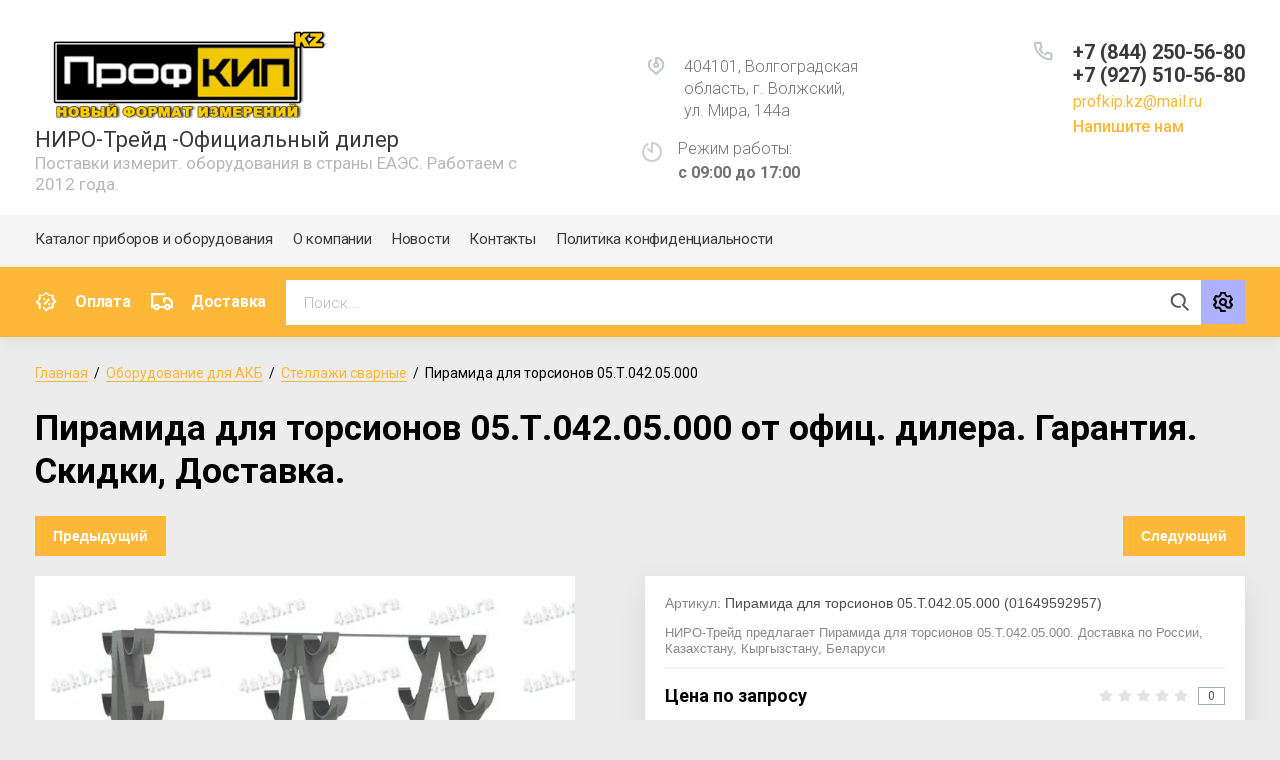

--- FILE ---
content_type: text/html; charset=utf-8
request_url: https://profkip.kz/piramida-dlya-torsionov-05-t-042-05-000
body_size: 34853
content:
			<!doctype html>
<html lang="ru">
<head>
<meta charset="utf-8">
<meta name="robots" content="all"/>
<title>Пирамида для торсионов 05.Т.042.05.000 от оф.дилера: цена, купить, характеристики, доставка | ООО«НИРО-Трейд»</title>
<meta name="description" content="Пирамида для торсионов 05.Т.042.05.000 заказать и купить можно в НИРО-Трейд. Выгодные цены, подробные характеристики. Гарантия. Доставка по России, Казахстану, Беларуси, Киргизии.">
<meta name="keywords" content="Пирамида для торсионов 05.Т.042.05.000">
<meta name="SKYPE_TOOLBAR" content="SKYPE_TOOLBAR_PARSER_COMPATIBLE">
<meta name="viewport" content="width=device-width, initial-scale=1.0, maximum-scale=1.0, user-scalable=no">
<meta name="format-detection" content="telephone=no">
<meta http-equiv="x-rim-auto-match" content="none">

<link rel="stylesheet" href="/t/v9697/images/css/jq_ui.css">
<link rel="stylesheet" href="/t/v9697/images/css/lightgallery.css">

<script src="/g/libs/jquery/1.10.2/jquery.min.js"></script>
<script src="/g/libs/jqueryui/1.10.3/jquery-ui.min.js" charset="utf-8"></script>

	<link rel="stylesheet" href="/g/css/styles_articles_tpl.css">
<meta name="yandex-verification" content="2f4bba1144e95819" />
<meta name="google-site-verification" content="RhoDvvo1bSxql-DdzlfMwPKCT-KzypltGcEhdlr6iBc" />

            <!-- 46b9544ffa2e5e73c3c971fe2ede35a5 -->
            <script src='/shared/s3/js/lang/ru.js'></script>
            <script src='/shared/s3/js/common.min.js'></script>
        <link rel='stylesheet' type='text/css' href='/shared/s3/css/calendar.css' /><link rel="stylesheet" href="/g/libs/lightgallery-proxy-to-hs/lightgallery.proxy.to.hs.min.css" media="all" async>
<script src="/g/libs/lightgallery-proxy-to-hs/lightgallery.proxy.to.hs.stub.min.js"></script>
<script src="/g/libs/lightgallery-proxy-to-hs/lightgallery.proxy.to.hs.js" async></script>
<link rel="icon" href="/favicon.svg" type="image/svg+xml">

<!--s3_require-->
<link rel="stylesheet" href="/g/basestyle/1.0.1/user/user.css" type="text/css"/>
<link rel="stylesheet" href="/g/basestyle/1.0.1/user/user.red.css" type="text/css"/>
<script type="text/javascript" src="/g/basestyle/1.0.1/user/user.js" async></script>
<!--/s3_require-->
			
		
		
		
			<link rel="stylesheet" type="text/css" href="/g/shop2v2/default/css/theme.less.css">		
			<script type="text/javascript" src="/g/shop2v2/default/js/shop2v2-plugins.js"></script>
		
			<script type="text/javascript" src="/g/shop2v2/default/js/shop2.2.min.js"></script>
		
	<script type="text/javascript">shop2.init({"productRefs": [],"apiHash": {"getPromoProducts":"f206f5a117b75590adaaaa7fe780e039","getSearchMatches":"66b6e79d10ad4ab820977e03b55eab87","getFolderCustomFields":"dbb65ffec4bb5128a83b2ee4715cad76","getProductListItem":"a8fcc2f2d993b1a178cd377fc592cb57","cartAddItem":"1b756fd317a453072683fa95a216bf9f","cartRemoveItem":"09a0cc54946d801170bd809492ff2ec2","cartUpdate":"1fdea2892a9fd7098fdbaf7c45154680","cartRemoveCoupon":"116d07ea43fa55cd78a7c206c728a6b0","cartAddCoupon":"3ba5a974aa95bfcfd7391b696141a7fc","deliveryCalc":"7f562224c9ae3eb692043774e024b387","printOrder":"44da62fd518202ed133399bc6e5f040a","cancelOrder":"d29ade918b908015da72a16f6dad8b7a","cancelOrderNotify":"4aca90c98fbfa4d1a16d6abd0a69a5c2","repeatOrder":"f3726dbf57a4b085346a10e1a9cef5b3","paymentMethods":"03499aad6663e2c16b9b600e12c8f4df","compare":"198c6a8687ad4e5e67cfb911e1931528"},"hash": null,"verId": 4560970,"mode": "product","step": "","uri": "/catalog","IMAGES_DIR": "/d/","my": {"gr_newMainProductsSlider":true,"gr_product_page_version":"global:shop2.2.75-special-equipment-catalog-product.tpl","gr_cart_page_version":"global:shop2.2.75-special-equipment-catalog-cart.tpl","gr_product_template_name":"shop2.2.75-special-equipment-catalog-product-list-thumbs.tpl","show_sections":true,"gr_login_form_new_copy":true,"gr_2_2_75_cart_empty":0,"buy_alias":"\u041a\u0443\u043f\u0438\u0442\u044c","new_alias":"\u041d\u043e\u0432\u0438\u043d\u043a\u0430","special_alias":"\u0410\u043a\u0446\u0438\u044f","small_images_width":140,"collection_image_width":290,"collection_image_height":265,"price_fa_rouble_cart":true,"p_events_none_cart":true,"gr_copy_curr":true,"gr_slider_enable_blackout":true,"gr_catalog_btn":"\u041f\u043e\u0434\u0440\u043e\u0431\u043d\u0435\u0435","mode_catalog":true,"gr_product_one_click":"\u041e\u0442\u043f\u0440\u0430\u0432\u0438\u0442\u044c \u0437\u0430\u044f\u0432\u043a\u0443","gr_cart_preview_version":"special-equipment-catalog","gr_buy_btn_data_url":true,"new_shop2_msg":true,"gr_product_quick_view":true,"lazy_load_subpages":true,"gr_lazy_load":true,"gr_pagelist_lazy_load":true,"card_product_preview_close":"\u0417\u0430\u043a\u0440\u044b\u0442\u044c","quick_card_page_close":"\u0417\u0430\u043a\u0440\u044b\u0442\u044c","buy_mod":true,"buy_kind":true},"shop2_cart_order_payments": 1,"cf_margin_price_enabled": 0,"maps_yandex_key":"","maps_google_key":""});</script>
<style type="text/css">.product-item-thumb {width: 200px;}.product-item-thumb .product-image, .product-item-simple .product-image {height: 190px;width: 200px;}.product-item-thumb .product-amount .amount-title {width: 104px;}.product-item-thumb .product-price {width: 150px;}.shop2-product .product-side-l {width: 540px;}.shop2-product .product-image {height: 360px;width: 540px;}.shop2-product .product-thumbnails li {width: 170px;height: 170px;}</style>


<link href="https://fonts.googleapis.com/css?family=Roboto+Condensed:300,400,700|Roboto:300,400,500,700,900&display=swap&subset=cyrillic,cyrillic-ext,latin-ext" rel="stylesheet">
<link rel="stylesheet" href="/g/libs/jquery-popover/0.0.4/jquery.popover.css">
<link rel="stylesheet" href="/g/libs/remodal/css/remodal.css">
<link rel="stylesheet" href="/g/libs/remodal/css/remodal-default-theme.css">


    <link rel="stylesheet" href="/g/templates/shop2/2.75.2/special-equipment-catalog/themes/theme7/theme.scss.css">
 
<link rel="stylesheet" href="/g/templates/shop2/2.75.2/special-equipment-catalog/css/global_styles.css">


<link rel="stylesheet" href="/t/images/css/addons.scss.css">
<!--[if lt IE 10]>
<script src="/g/libs/ie9-svg-gradient/0.0.1/ie9-svg-gradient.min.js"></script>
<script src="/g/libs/jquery-placeholder/2.0.7/jquery.placeholder.min.js"></script>
<script src="/g/libs/jquery-textshadow/0.0.1/jquery.textshadow.min.js"></script>
<script src="/g/s3/misc/ie/0.0.1/ie.js"></script>
<![endif]-->
<!--[if lt IE 9]>
<script src="/g/libs/html5shiv/html5.js"></script>
<![endif]-->

</head>
<body class="site-shop2-msg">
	<div class="site-wrapper">
						<div class="burger">
			<div class="burger__section">
			<div class="burger__close"></div>
				<div class="burger__section-inner">
					<div class="burger__section-btns-wrap">
					    <div class="burger__section-btn active">Каталог</div>
					    <div class="burger__section-btn">Бренд</div>
					</div>
					<div class="burger__section-inner-body">
						<div class="burger__section-inner-tab tab-1 active">
														<nav class="top-menu__burger">
								
								</nav>
													</div>
						<div class="burger__section-inner-tab tab-2"></div>
					</div>
				</div>
			</div>
		</div>

		<header role="banner" class="site-header">
			<div class="site-header__inner">
				<div class="site-header__bottom central">
					<div class="site-header__bottom-left">
						<div class="logo">
															<a class="logo__img" href="https://profkip.kz"><img src="/thumb/2/IdBzAGTrvRnq0zzaXYfe4w/300r/d/profkiplogo.png" alt="НИРО-Трейд -Официальный дилер">
								</a>
							   
							<div class="logo__wrap">
								<div class="logo__name">
									<a href="https://profkip.kz">НИРО-Трейд -Официальный дилер</a>
								</div>
								<div class="logo__desc">
									Поставки измерит. оборудования  в страны ЕАЭС. Работаем с 2012 года.
								</div>
							</div> 
						</div>
					</div>
					<div class="site-header__bottom-right">
						<div class="site-address">
							404101, Волгоградская область, г. Волжский, ул. Мира, 144а
						</div>
						<div class="site-time">
							Режим работы:
							<div>с 09:00 до 17:00</div>
						</div>
						<div class="site-phone">
							<div class="site-phone__items">
																	<div>
										<a href="tel:+78442505680">
											+7 (844) 250-56-80
										</a>
									</div>
																	<div>
										<a href="tel:+79275105680">
											+7 (927) 510-56-80
										</a>
									</div>
															</div>	
														<div class="footer_email_wrap footer_contacts__item">
								<a href="mailto:profkip.kz@mail.ru" class="footer_email_block">profkip.kz@mail.ru</a>
							</div>
														<div class="site-phone__call" data-remodal-target="phone-popup">
								<a href="#!">Напишите нам</a>
							</div>	
						</div>
					</div>
					
					<div class="site-header__mobile-nav">
						<div class="burger-btn mb-it-bt">&nbsp;</div>
					
						<div class="phone-btn phone_popup mb-it-bt">
							<div class="phone_popup__btn">&nbsp;</div>
							<div class="phone_popup__wrap">&nbsp;</div>
						</div>

						<div class="search-btn mb-it-bt">
							<div class="search-btn2 mb-it-bt"></div>
							<div class="search-popup__wrap">&nbsp;</div>
							
						</div>

											</div>
				</div>
				<div class="site-header__top">
					<div class="site-header__top-left central">
						  
							<nav class="menu-top">
	        	                <ul class="menu-top__inner menu-top__js-popup"><li class="opened active"><a href="/" >Каталог приборов и оборудования</a></li><li class="has-child"><a href="/o-kompanii" >О компании</a><ul class="level-2"><li><a href="/napishite-nam" >Напишите нам</a></li></ul></li><li><a href="/news" >Новости</a></li><li><a href="/kontakty" >Контакты</a></li><li><a href="/politika-konfidencialnosti" >Политика конфиденциальности</a></li></ul>							</nav>
	        	        					</div>
				</div>
			</div>
			<div class="folders-panel__wrap">
				<nav class="folders-panel shop-search-wrapper central">
										<div class="deliv">
													<div class="deliv__item discounts-icon">
								<a href="/oplata">
									Оплата
								</a>
							</div>
																			<div class="deliv__item delivery-icon">
								<a href="/dostavka">
									Доставка
								</a>
							</div>
											</div>
										<div class="folders-panel__search" style="margin-right: 0;">
												    <form action="/search" method="get"  class="folders-panel__search-form">
						    	<input name="search" type="text" class="folders-panel__search-input" value="" placeholder="Поиск..."/>
							    <button class="folders-panel__search-btn">&nbsp;</button>
							    <div class="folders-panel__search-popup">Параметры</div>
						    <re-captcha data-captcha="recaptcha"
     data-name="captcha"
     data-sitekey="6LfLhZ0UAAAAAEB4sGlu_2uKR2xqUQpOMdxygQnA"
     data-lang="ru"
     data-rsize="invisible"
     data-type="image"
     data-theme="light"></re-captcha></form>
					    							
    
<div class="shop2-block search-form">
	<div class="block-body">
		<form action="/catalog/search" enctype="multipart/form-data">
			<input type="hidden" name="sort_by" value=""/>
			
							<div class="row">
					<div class="row-title">Цена (руб.):</div>
					<div class="row-price">
						<input name="s[price][min]" type="text" size="5" class="small" value="" placeholder="от" />
						<input name="s[price][max]" type="text" size="5" class="small" value="" placeholder="до" />
					</div>
				</div>
			
							<div class="row">
					<label class="row-title" for="shop2-name">Название:</label>
					<input type="text" name="s[name]" size="20" id="shop2-name" value="" />
				</div>
			
							<div class="row">
					<label class="row-title" for="shop2-article">Артикул:</label>
					<input type="text" name="s[article]" id="shop2-article" value="" />
				</div>
			
							<div class="row">
					<label class="row-title" for="shop2-text">Текст:</label>
					<input type="text" name="search_text" size="20" id="shop2-text"  value="" />
				</div>
			
			
							<div class="row">
					<div class="row-title">Выберите категорию:</div>
					<select name="s[folder_id]" id="s[folder_id]" data-placeholder="Все">
						<option value="">Все</option>
																											                            <option value="80905205"  class="first-folder">
	                                 Измерительные приборы ПрофКИП
	                            </option>
	                        														                            <option value="215092506" >
	                                &raquo; Автотрансформаторы (Латры)
	                            </option>
	                        														                            <option value="215093906" >
	                                &raquo; Анализаторы спектра цепей и электромагнитного поля
	                            </option>
	                        														                            <option value="215094106" >
	                                &raquo; Анемометры цифровые
	                            </option>
	                        														                            <option value="215094306" >
	                                &raquo; Аппараты испытательные
	                            </option>
	                        														                            <option value="83496605" >
	                                &raquo; Аттенюаторы фиксированные
	                            </option>
	                        														                            <option value="215086906" >
	                                &raquo; Вольтметры
	                            </option>
	                        														                            <option value="215094506" >
	                                &raquo; Весы цифровые
	                            </option>
	                        														                            <option value="215094706" >
	                                &raquo; Виброметры цифровые
	                            </option>
	                        														                            <option value="215094906" >
	                                &raquo; Влагомеры цифровые
	                            </option>
	                        														                            <option value="215095106" >
	                                &raquo; Генераторы сигналов
	                            </option>
	                        														                            <option value="215095306" >
	                                &raquo; Дальномеры цифровые
	                            </option>
	                        														                            <option value="215095506" >
	                                &raquo; Детекторы утечки газа
	                            </option>
	                        														                            <option value="215091306" >
	                                &raquo; Измерители разности фаз
	                            </option>
	                        														                            <option value="215095706" >
	                                &raquo; Измерители иммитанса
	                            </option>
	                        														                            <option value="215091506" >
	                                &raquo; Источники питания лабораторные
	                            </option>
	                        														                            <option value="215095906" >
	                                &raquo; Измерители КСВН
	                            </option>
	                        														                            <option value="215096106" >
	                                &raquo; Измерители нелинейных искажений
	                            </option>
	                        														                            <option value="215096306" >
	                                &raquo; Измерители параметров освещенности
	                            </option>
	                        														                            <option value="215088706" >
	                                &raquo; Измерители мощности (ваттметры поглощаемой мощности)
	                            </option>
	                        														                            <option value="215096506" >
	                                &raquo; Измерители параметров полупроводниковых приборов
	                            </option>
	                        														                            <option value="215096706" >
	                                &raquo; Измерители сопротивления заземления
	                            </option>
	                        														                            <option value="215096906" >
	                                &raquo; Измерители тока утечки
	                            </option>
	                        														                            <option value="215097106" >
	                                &raquo; Испытательное оборудование
	                            </option>
	                        														                            <option value="215087906" >
	                                &raquo; Измерители сопротивления
	                            </option>
	                        														                            <option value="1622115" >
	                                &raquo; Калибраторы-мультиметры
	                            </option>
	                        														                            <option value="215092106" >
	                                &raquo; Киловольтметры
	                            </option>
	                        														                            <option value="215097306" >
	                                &raquo; Комплекты измерительные
	                            </option>
	                        														                            <option value="215097506" >
	                                &raquo; Лабораторные приборы
	                            </option>
	                        														                            <option value="215087106" >
	                                &raquo; Лабораторные высокоточные приборы
	                            </option>
	                        														                            <option value="215087706" >
	                                &raquo; Магазины мосты и меры сопротивления
	                            </option>
	                        														                            <option value="215097706" >
	                                &raquo; Манометры цифровые
	                            </option>
	                        														                            <option value="215097906" >
	                                &raquo; Многофункциональное оборудование
	                            </option>
	                        														                            <option value="86154405" >
	                                &raquo; Мультиметры цифровые
	                            </option>
	                        														                            <option value="215098106" >
	                                &raquo; Осциллографы универсальные
	                            </option>
	                        														                            <option value="215098306" >
	                                &raquo; Осциллографы цифровые запоминающие
	                            </option>
	                        														                            <option value="215098506" >
	                                &raquo; Осциллографы-мультиметры портативные
	                            </option>
	                        														                            <option value="215087306" >
	                                &raquo; ПрофКиП амперметры лабораторные высокоточные
	                            </option>
	                        														                            <option value="215087506" >
	                                &raquo; ПрофКиП ваттметры лабораторные высокоточные
	                            </option>
	                        														                            <option value="215088306" >
	                                &raquo; Переходы аттенюаторы волноводы
	                            </option>
	                        														                            <option value="215088506" >
	                                &raquo; ПрофКиП LAN-порт для частотомеров электронно-счетных
	                            </option>
	                        														                            <option value="215090906" >
	                                &raquo; Пробойные установки
	                            </option>
	                        														                            <option value="215092306" >
	                                &raquo; pH-метры
	                            </option>
	                        														                            <option value="215098706" >
	                                &raquo; Передвижные лаборатории
	                            </option>
	                        														                            <option value="215098906" >
	                                &raquo; Пирометры (инфракрасные термометры)
	                            </option>
	                        														                            <option value="215099106" >
	                                &raquo; Поисковое оборудование
	                            </option>
	                        														                            <option value="215099306" >
	                                &raquo; Реостаты сопротивления ползунковые
	                            </option>
	                        														                            <option value="215099506" >
	                                &raquo; Светильники
	                            </option>
	                        														                            <option value="215099706" >
	                                &raquo; Счетчики электрической энергии
	                            </option>
	                        														                            <option value="215099906" >
	                                &raquo; Тахометры цифровые
	                            </option>
	                        														                            <option value="215100106" >
	                                &raquo; Твердомеры цифровые
	                            </option>
	                        														                            <option value="215100306" >
	                                &raquo; Тепловизоры
	                            </option>
	                        														                            <option value="215100506" >
	                                &raquo; Термометры цифровые
	                            </option>
	                        														                            <option value="215100706" >
	                                &raquo; Тесламетры
	                            </option>
	                        														                            <option value="215100906" >
	                                &raquo; Толщиномеры цифровые
	                            </option>
	                        														                            <option value="215101106" >
	                                &raquo; Учебное оборудование
	                            </option>
	                        														                            <option value="215088106" >
	                                &raquo; Частотомеры
	                            </option>
	                        														                            <option value="215101306" >
	                                &raquo; Шумомеры цифровые
	                            </option>
	                        														                            <option value="215101506" >
	                                &raquo; Щитовое оборудование
	                            </option>
	                        														                            <option value="215101706" >
	                                &raquo; Щитовые приборы
	                            </option>
	                        														                            <option value="215101906" >
	                                &raquo; Аксессуары
	                            </option>
	                        														                            <option value="215103106" >
	                                &raquo; Алкотестеры
	                            </option>
	                        														                            <option value="81117005"  class="first-folder">
	                                 Контрольно-измерительные приборы сторонних производителей
	                            </option>
	                        														                            <option value="81117205" >
	                                &raquo; Тепловизоры
	                            </option>
	                        														                            <option value="84038005" >
	                                &raquo; Дальномеры
	                            </option>
	                        														                            <option value="1651515" >
	                                &raquo; Видеоскопы
	                            </option>
	                        														                            <option value="81117405" >
	                                &raquo; Приборы неразрушающего контроля
	                            </option>
	                        														                            <option value="81117605" >
	                                &raquo;&raquo; Склерометры
	                            </option>
	                        														                            <option value="81117805" >
	                                &raquo;&raquo; Толщиномеры
	                            </option>
	                        														                            <option value="81118005" >
	                                &raquo;&raquo; Тахометры
	                            </option>
	                        														                            <option value="81118405" >
	                                &raquo;&raquo; Динамометры
	                            </option>
	                        														                            <option value="81118605" >
	                                &raquo;&raquo; Твердомеры
	                            </option>
	                        														                            <option value="81118805" >
	                                &raquo;&raquo; Дефектоскопы
	                            </option>
	                        														                            <option value="81119005" >
	                                &raquo; Приборы теплового контроля
	                            </option>
	                        														                            <option value="81119205" >
	                                &raquo;&raquo; Пирометры
	                            </option>
	                        														                            <option value="81119405" >
	                                &raquo;&raquo; Контактные термометры
	                            </option>
	                        														                            <option value="81119605" >
	                                &raquo;&raquo; Приборы для холодильных систем и систем кондиционирования
	                            </option>
	                        														                            <option value="81119805" >
	                                &raquo; Электроизмерительные приборы
	                            </option>
	                        														                            <option value="81120005" >
	                                &raquo;&raquo; Мультиметры
	                            </option>
	                        														                            <option value="81120205" >
	                                &raquo;&raquo; Токовые клещи
	                            </option>
	                        														                            <option value="81120405" >
	                                &raquo;&raquo; Электрические тестеры, индикаторы
	                            </option>
	                        														                            <option value="81120605" >
	                                &raquo;&raquo; Измерители сопротивления
	                            </option>
	                        														                            <option value="81120805" >
	                                &raquo;&raquo; Индикаторы чередования фаз
	                            </option>
	                        														                            <option value="81121005" >
	                                &raquo;&raquo; Анализаторы качества электроэнергии
	                            </option>
	                        														                            <option value="81121205" >
	                                &raquo;&raquo; Тестеры электроустановок
	                            </option>
	                        														                            <option value="81121405" >
	                                &raquo;&raquo; Анализаторы батарей
	                            </option>
	                        														                            <option value="81121605" >
	                                &raquo;&raquo; Регистраторы качества электроэнергии
	                            </option>
	                        														                            <option value="81121805" >
	                                &raquo;&raquo; Измерители параметров электрических сетей
	                            </option>
	                        														                            <option value="81122005" >
	                                &raquo;&raquo; Меры сопротивлений, индуктивности, емкости
	                            </option>
	                        														                            <option value="81122205" >
	                                &raquo;&raquo; Модульные нагрузки
	                            </option>
	                        														                            <option value="81122405" >
	                                &raquo;&raquo; Измерители параметров безопасности электрооборудования
	                            </option>
	                        														                            <option value="81122605" >
	                                &raquo; Радиоизмерительные приборы
	                            </option>
	                        														                            <option value="81122805" >
	                                &raquo;&raquo; Осциллографы
	                            </option>
	                        														                            <option value="81123005" >
	                                &raquo;&raquo; Анализаторы
	                            </option>
	                        														                            <option value="81123205" >
	                                &raquo;&raquo; Частотомеры
	                            </option>
	                        														                            <option value="81123605" >
	                                &raquo;&raquo; Источники питания
	                            </option>
	                        														                            <option value="81123805" >
	                                &raquo;&raquo; Измерители RLC
	                            </option>
	                        														                            <option value="81124005" >
	                                &raquo;&raquo; Генераторы сигналов
	                            </option>
	                        														                            <option value="81124205" >
	                                &raquo; Измерители параметров окружающей среды
	                            </option>
	                        														                            <option value="81124405" >
	                                &raquo;&raquo; Термогигрометры, влагомеры
	                            </option>
	                        														                            <option value="81124605" >
	                                &raquo;&raquo; Люксметры
	                            </option>
	                        														                            <option value="81124805" >
	                                &raquo;&raquo; Шумомеры
	                            </option>
	                        														                            <option value="81125005" >
	                                &raquo;&raquo; Оценка качества воздуха
	                            </option>
	                        														                            <option value="81125205" >
	                                &raquo;&raquo; Манометры
	                            </option>
	                        														                            <option value="81125405" >
	                                &raquo;&raquo; Анемометры
	                            </option>
	                        														                            <option value="81125605" >
	                                &raquo;&raquo; Логгеры
	                            </option>
	                        														                            <option value="81125805" >
	                                &raquo;&raquo; Счётчики сжатого воздуха
	                            </option>
	                        														                            <option value="81126005" >
	                                &raquo;&raquo; Измерители pH
	                            </option>
	                        														                            <option value="81126205" >
	                                &raquo; Детекторы и кабелеискатели
	                            </option>
	                        														                            <option value="81126405" >
	                                &raquo;&raquo; Детекторы
	                            </option>
	                        														                            <option value="81126605" >
	                                &raquo;&raquo; Кабелеискатели
	                            </option>
	                        														                            <option value="81126805" >
	                                &raquo; Калибраторы
	                            </option>
	                        														                            <option value="81127005" >
	                                &raquo;&raquo; Калибраторы технологических процессов
	                            </option>
	                        														                            <option value="81127205" >
	                                &raquo;&raquo; Калибраторы манометров
	                            </option>
	                        														                            <option value="81127605" >
	                                &raquo; Паяльные станции
	                            </option>
	                        														                            <option value="83607405" >
	                                &raquo; Щитовые электроизмерительные приборы
	                            </option>
	                        														                            <option value="83607605" >
	                                &raquo; Штанги оперативные
	                            </option>
	                        														                            <option value="83607805" >
	                                &raquo; Заземления переносные
	                            </option>
	                        														                            <option value="83608005" >
	                                &raquo; Устройства прокола кабеля
	                            </option>
	                        														                            <option value="83608205" >
	                                &raquo; Разъемы ШК, ШЩ
	                            </option>
	                        														                            <option value="83608605" >
	                                &raquo; Разъемы ШРАП, ШРА
	                            </option>
	                        														                            <option value="81127805" >
	                                &raquo; Аксессуары
	                            </option>
	                        														                            <option value="78926405"  class="first-folder">
	                                 Оборудование для АКБ
	                            </option>
	                        														                            <option value="90669805" >
	                                &raquo; Модификации шкафов СВЕТОЧ-Авиа со встроенным ЗУ
	                            </option>
	                        														                            <option value="90669605" >
	                                &raquo; Модификации шкафов Светоч-06 со встроенным ЗУ
	                            </option>
	                        														                            <option value="90669405" >
	                                &raquo; Модификации шкафов СВЕТОЧ-05 со встроенным ЗУ
	                            </option>
	                        														                            <option value="90669205" >
	                                &raquo; Модификации шкафов Светоч-04 со встроенным ЗУ
	                            </option>
	                        														                            <option value="90669005" >
	                                &raquo; Модификации шкафов СВЕТОЧ - 03 со встроенным ЗУ
	                            </option>
	                        														                            <option value="90668605" >
	                                &raquo; Модификации шкафов СВЕТОЧ - 02 со встроенным ЗУ
	                            </option>
	                        														                            <option value="90668405" >
	                                &raquo; Модификации шкафов СВЕТОЧ-03 без ЗУ
	                            </option>
	                        														                            <option value="90668205" >
	                                &raquo; Модификации шкафов СВЕТОЧ-02 без ЗУ
	                            </option>
	                        														                            <option value="90668005" >
	                                &raquo; Модификации шкафов СВЕТОЧ-01 без ЗУ
	                            </option>
	                        														                            <option value="1662915" >
	                                &raquo; Модификации шкафов Светоч-Т со встроенным ЗУ
	                            </option>
	                        														                            <option value="1663115" >
	                                &raquo; Модификации Zevs
	                            </option>
	                        														                            <option value="1663315" >
	                                &raquo; Модификации Зевс
	                            </option>
	                        														                            <option value="1663515" >
	                                &raquo; Модификации Zevs-Pro
	                            </option>
	                        														                            <option value="1663715" >
	                                &raquo; Модификации Zevs-D
	                            </option>
	                        														                            <option value="1663915" >
	                                &raquo; Модификации Зевс-Д
	                            </option>
	                        														                            <option value="1664115" >
	                                &raquo; Модификации Zevs-Pro-D
	                            </option>
	                        														                            <option value="1664315" >
	                                &raquo; Модификации Zevs-R
	                            </option>
	                        														                            <option value="1664515" >
	                                &raquo; Модификации Зевс-Р
	                            </option>
	                        														                            <option value="1664715" >
	                                &raquo; Модификации Zevs-Pro-R
	                            </option>
	                        														                            <option value="1664915" >
	                                &raquo; Модификации ZEVS-Power-T
	                            </option>
	                        														                            <option value="1665115" >
	                                &raquo; Модификации ZEVS-Power-D
	                            </option>
	                        														                            <option value="1665315" >
	                                &raquo; Модификации ZEVS-Power-R
	                            </option>
	                        														                            <option value="1665515" >
	                                &raquo; Модификации Зевс-Т
	                            </option>
	                        														                            <option value="1665715" >
	                                &raquo; Модификации Зевс-Т-Д
	                            </option>
	                        														                            <option value="1665915" >
	                                &raquo; Модификации Зевс-Т-Р
	                            </option>
	                        														                            <option value="1666115" >
	                                &raquo; Модификации КЗО
	                            </option>
	                        														                            <option value="1666315" >
	                                &raquo; Модификации КЗО-Д
	                            </option>
	                        														                            <option value="1666515" >
	                                &raquo; Модификации КЗО-Р
	                            </option>
	                        														                            <option value="1666715" >
	                                &raquo; Модификации АЗУ-Н
	                            </option>
	                        														                            <option value="1666915" >
	                                &raquo; Модификации ВЗА
	                            </option>
	                        														                            <option value="1667115" >
	                                &raquo; Модификации ZEVS-AVIA
	                            </option>
	                        														                            <option value="1667315" >
	                                &raquo; Модификации ZEVS-AVIA-D
	                            </option>
	                        														                            <option value="1667515" >
	                                &raquo; Модификации ZEVS-AVIA-R
	                            </option>
	                        														                            <option value="1667715" >
	                                &raquo; Модификации Зевс-Авиа
	                            </option>
	                        														                            <option value="1667915" >
	                                &raquo; Модификации Зевс-Авиа-Д
	                            </option>
	                        														                            <option value="1668115" >
	                                &raquo; Модификации Зевс-Авиа-Р
	                            </option>
	                        														                            <option value="1668315" >
	                                &raquo; Модификации Зевс-Авиа-М
	                            </option>
	                        														                            <option value="1668515" >
	                                &raquo; Модификации Зевс-Авиа-М-Д
	                            </option>
	                        														                            <option value="1668715" >
	                                &raquo; Модификации Зевс-Авиа-М-Р
	                            </option>
	                        														                            <option value="78926605" >
	                                &raquo; Импульсные зарядные устройства
	                            </option>
	                        														                            <option value="78926805" >
	                                &raquo; Зарядно-десульфатирующее устройства
	                            </option>
	                        														                            <option value="78927005" >
	                                &raquo; Зарядно-разрядные устройства
	                            </option>
	                        														                            <option value="78927205" >
	                                &raquo; Импульсные переносные устройства для погрузчиков
	                            </option>
	                        														                            <option value="78927405" >
	                                &raquo; Зарядные устройства для погрузчиков
	                            </option>
	                        														                            <option value="78927605" >
	                                &raquo; Зарядные устройства трансформаторного типа
	                            </option>
	                        														                            <option value="78927805" >
	                                &raquo; Зарядно-разрядные модули для 19-дюймовых стоек
	                            </option>
	                        														                            <option value="78928005" >
	                                &raquo; Модули управления для 19-дюймовых стоек
	                            </option>
	                        														                            <option value="78928205" >
	                                &raquo; Системы анализа АКБ для 19-дюймовых стоек
	                            </option>
	                        														                            <option value="78928405" >
	                                &raquo; Многоканальные устройства серии КЗО
	                            </option>
	                        														                            <option value="78928605" >
	                                &raquo; Многоканальные устройства серии ВЗА
	                            </option>
	                        														                            <option value="78928805" >
	                                &raquo; Одноканальные устройства для авиационных АКБ
	                            </option>
	                        														                            <option value="78929005" >
	                                &raquo; Многоканальные устройства для авиационных АКБ
	                            </option>
	                        														                            <option value="78929205" >
	                                &raquo; Зарядные-десульфатирующие шкафы для авиационных АКБ
	                            </option>
	                        														                            <option value="78929405" >
	                                &raquo; Одноярусные зарядно-десульфатирующие шкафы
	                            </option>
	                        														                            <option value="78929605" >
	                                &raquo; Многоярусные зарядно-десульфатирующие шкафы для АКБ
	                            </option>
	                        														                            <option value="78929805" >
	                                &raquo; Зарядно-разрядные комплексы
	                            </option>
	                        														                            <option value="78930005" >
	                                &raquo; Системы анализа и мониторинга для обслуживания АКБ
	                            </option>
	                        														                            <option value="78930205" >
	                                &raquo; Системы тестирования и формовки АКБ
	                            </option>
	                        														                            <option value="78930405" >
	                                &raquo; Выпрямители  для гальваники
	                            </option>
	                        														                            <option value="78930605" >
	                                &raquo; Передвижные пуско-зарядные устройства
	                            </option>
	                        														                            <option value="78930805" >
	                                &raquo; Разрядные устройства для аккумуляторов
	                            </option>
	                        														                            <option value="78931005" >
	                                &raquo; Батарейные шкафы серии &quot;Эконом&quot;
	                            </option>
	                        														                            <option value="78931205" >
	                                &raquo; Батарейные шкафы серии &quot;Стандарт&quot;
	                            </option>
	                        														                            <option value="78931405" >
	                                &raquo; Роликовые аккумуляторные стеллажи
	                            </option>
	                        														                            <option value="78931605" >
	                                &raquo; Аккумуляторные сборно-разборные стеллажи
	                            </option>
	                        														                            <option value="78931805" >
	                                &raquo; Аккумуляторные сейсмоустойчивые стеллажи
	                            </option>
	                        														                            <option value="78932005" >
	                                &raquo; Вытяжные шкафы
	                            </option>
	                        														                            <option value="78932205" >
	                                &raquo; Лабораторные шкафы
	                            </option>
	                        														                            <option value="78932405" >
	                                &raquo; Установки для мойки и сушки аккумуляторов
	                            </option>
	                        														                            <option value="78932605" >
	                                &raquo; Устройства для электролита и дистиллированной воды
	                            </option>
	                        														                            <option value="78932805" >
	                                &raquo; Установки для приготовления электролита
	                            </option>
	                        														                            <option value="78933005" >
	                                &raquo; Полипропиленовые емкости для электролита
	                            </option>
	                        														                            <option value="78933205" >
	                                &raquo; Боксы для ветоши
	                            </option>
	                        														                            <option value="78933405" >
	                                &raquo; Аккумуляторные столы
	                            </option>
	                        														                            <option value="78933605" >
	                                &raquo; Комплекты аккумуляторщика
	                            </option>
	                        														                            <option value="78933805" >
	                                &raquo; Специализированные аккумуляторные мастерские
	                            </option>
	                        														                            <option value="78934005" >
	                                &raquo; Мобильные аккумуляторные мастерские
	                            </option>
	                        														                            <option value="78934205" >
	                                &raquo; Стационарные аккумуляторные мастерские
	                            </option>
	                        														                            <option value="78934405" >
	                                &raquo; Импульсные устройства специального назначения для ЖД поездов и вагонов метрополитена
	                            </option>
	                        														                            <option value="78934605" >
	                                &raquo; Импульсные установки специального назначения для трамваев и троллейбусов
	                            </option>
	                        														                            <option value="78934805" >
	                                &raquo; Стенды для обкатки двигателей
	                            </option>
	                        														                            <option value="78935005" >
	                                &raquo; Стенды для обкатки КПП и ГМП
	                            </option>
	                        														                            <option value="78935205" >
	                                &raquo; Стенды для обкатки ведущих мостов и раздаточных коробок
	                            </option>
	                        														                            <option value="78935405" >
	                                &raquo; Стенды для сборки-разборки двигателей
	                            </option>
	                        														                            <option value="78935605" >
	                                &raquo; Подставки для сборки-разборки
	                            </option>
	                        														                            <option value="78935805" >
	                                &raquo; Стенды для ремонта агрегатов
	                            </option>
	                        														                            <option value="78936005" >
	                                &raquo; Электрические стенды для проверки агрегатов
	                            </option>
	                        														                            <option value="78936205" >
	                                &raquo; Пневматические стенды для проверки агрегатов
	                            </option>
	                        														                            <option value="78936405" >
	                                &raquo; Стенды для обслуживания кассет воздухоочистителя
	                            </option>
	                        														                            <option value="78936605" >
	                                &raquo; Специализированное парко-гаражное оборудование
	                            </option>
	                        														                            <option value="78936805" >
	                                &raquo; Приборы для проверки оборудования
	                            </option>
	                        														                            <option value="78937005" >
	                                &raquo; Комплекты инструментов начальника КТП
	                            </option>
	                        														                            <option value="78937205" >
	                                &raquo; Гидравлические прессы
	                            </option>
	                        														                            <option value="78937405" >
	                                &raquo; Оборудование для вытяжки газов
	                            </option>
	                        														                            <option value="78937605" >
	                                &raquo; Приспособление для отвода газов
	                            </option>
	                        														                            <option value="78937805" >
	                                &raquo; Горны кузнечные
	                            </option>
	                        														                            <option value="78938005" >
	                                &raquo; Лари
	                            </option>
	                        														                            <option value="78938205" >
	                                &raquo; Закалочные ванны
	                            </option>
	                        														                            <option value="78938405" >
	                                &raquo; Столы сварщика
	                            </option>
	                        														                            <option value="78938605" >
	                                &raquo; Ванны для испытаний
	                            </option>
	                        														                            <option value="78938805" >
	                                &raquo; Ванны для промывки
	                            </option>
	                        														                            <option value="78939005" >
	                                &raquo; Ванны для слива жидкостей
	                            </option>
	                        														                            <option value="78939205" >
	                                &raquo; Шкафы для оборудования
	                            </option>
	                        														                            <option value="78939405" >
	                                &raquo; Шкафы для одежды
	                            </option>
	                        														                            <option value="78939605" >
	                                &raquo; Рабочие столы
	                            </option>
	                        														                            <option value="78939805" >
	                                &raquo; Вращающиеся столы
	                            </option>
	                        														                            <option value="78940005" >
	                                &raquo; Специализированые столы
	                            </option>
	                        														                            <option value="78940205" >
	                                &raquo; Стеллажи сборно-разборные
	                            </option>
	                        														                            <option value="78940405" >
	                                &raquo; Стеллажи сварные
	                            </option>
	                        														                            <option value="78940605" >
	                                &raquo; Тележки для работы под машинной
	                            </option>
	                        														                            <option value="78940805" >
	                                &raquo; Ящики для песка
	                            </option>
	                        														                            <option value="80314405"  class="first-folder">
	                                 Паронит и прокладки фланцевые
	                            </option>
	                        														                            <option value="1623115"  class="first-folder">
	                                 Производственная мебель и стеллажи Промет
	                            </option>
	                        														                            <option value="1623515" >
	                                &raquo; Стеллажи MS U (2000 кг на секцию)
	                            </option>
	                        														                            <option value="1623715" >
	                                &raquo; Стеллажи ES легкие (120 кг на стеллаж)
	                            </option>
	                        														                            <option value="1623915" >
	                                &raquo; Стеллажи для хранения шин
	                            </option>
	                        														                            <option value="1624115" >
	                                &raquo; Стеллажи SB (2100 кг на стеллаж)
	                            </option>
	                        														                            <option value="1624315" >
	                                &raquo; Стеллажи SBL (750 кг на стеллаж)
	                            </option>
	                        														                            <option value="1624515" >
	                                &raquo; Стеллажи MS Standart (500 кг на стеллаж)
	                            </option>
	                        														                            <option value="1624715" >
	                                &raquo; Стеллажи MS Pro (4000 кг на стеллаж)
	                            </option>
	                        														                            <option value="1624915" >
	                                &raquo; Экраны
	                            </option>
	                        														                            <option value="1625115" >
	                                &raquo; Верстаки серии GARAGE
	                            </option>
	                        														                            <option value="1625315" >
	                                &raquo; Верстаки серии MASTER
	                            </option>
	                        														                            <option value="1625515" >
	                                &raquo; Столы производственные
	                            </option>
	                        														                            <option value="1625715" >
	                                &raquo; Столы антистатические Wave ESD
	                            </option>
	                        														                            <option value="1626115" >
	                                &raquo; Верстаки серии PROFI W
	                            </option>
	                        														                            <option value="1626915" >
	                                &raquo; Верстаки серии PROFI M
	                            </option>
	                        														                            <option value="1627315" >
	                                &raquo; Верстаки серии EXPERT WS
	                            </option>
	                        														                            <option value="1627715" >
	                                &raquo; Верстаки серии EXPERT T
	                            </option>
	                        														                            <option value="1628115" >
	                                &raquo; Пластиковые ящики Практик
	                            </option>
	                        														                            <option value="1628515" >
	                                &raquo; Пластиковые ящики ESD
	                            </option>
	                        														                            <option value="1629515" >
	                                &raquo; Тележки инструментальные
	                            </option>
	                        														                            <option value="1629715" >
	                                &raquo; Инструментальные тележки ПРАКТИК WDS
	                            </option>
	                        														                            <option value="1630115" >
	                                &raquo; Инструментальные тележки ПРАКТИК WDS HARD
	                            </option>
	                        														                            <option value="1630315" >
	                                &raquo; Шкафы инструментальные TC-1095
	                            </option>
	                        														                            <option value="1630515" >
	                                &raquo; Шкафы инструментальные TC-1995
	                            </option>
	                        														                            <option value="1630915" >
	                                &raquo; Шкафы инструментальные ТС-1995/2
	                            </option>
	                        														                            <option value="1631115" >
	                                &raquo; Шкафы инструментальные ТС-1947
	                            </option>
	                        														                            <option value="1631315" >
	                                &raquo; Шкафы инструментальные тяжелые AMH TC
	                            </option>
	                        														                            <option value="1631715" >
	                                &raquo; Модульные шкафы HARD 1000
	                            </option>
	                        														                            <option value="1632115" >
	                                &raquo; Модульные шкафы HARD 2000
	                            </option>
	                        														                            <option value="1632515" >
	                                &raquo; Сушильные шкафы ЦИКЛОН
	                            </option>
	                        														                            <option value="1632715" >
	                                &raquo; Сушильные шкафы САХАРА
	                            </option>
	                        														                            <option value="1632915" >
	                                &raquo; Сушильные шкафы ВЕТЕРОК
	                            </option>
	                        														                            <option value="1633115" >
	                                &raquo; Сушильные стойки НОРД
	                            </option>
	                        														                            <option value="1633515" >
	                                &raquo; Специализированная мебель ПРАКТИК
	                            </option>
	                        														                            <option value="1633715" >
	                                &raquo; Инструментальные тумбы серии PROFI W
	                            </option>
	                        														                            <option value="1633915" >
	                                &raquo; Инструментальные тумбы серии Profi M
	                            </option>
	                        														                            <option value="1634315" >
	                                &raquo; Инструментальные тумбы серии Expert
	                            </option>
	                        														                            <option value="1634515" >
	                                &raquo; Инструментальные тумбы серии Expert T
	                            </option>
	                        														                            <option value="1634915" >
	                                &raquo; Промышленные стулья ПРАКТИК
	                            </option>
	                        											</select>
				</div>

				<div id="shop2_search_custom_fields"></div>
			
						
							<div class="row">
					<div class="row-title">Производитель:</div>
					<select name="s[vendor_id]" data-placeholder="Все">
						<option value="">Все</option>          
	                    	                        <option value="7473205" >ADA</option>
	                    	                        <option value="7474005" >AMO</option>
	                    	                        <option value="7471605" >APPA</option>
	                    	                        <option value="7473005" >Bosch</option>
	                    	                        <option value="7886605" >Bresser</option>
	                    	                        <option value="7887405" >Bushnell</option>
	                    	                        <option value="7471005" >CEM</option>
	                    	                        <option value="7474205" >Center</option>
	                    	                        <option value="7473605" >Chauvin Arnoux</option>
	                    	                        <option value="7886205" >CONDTROL</option>
	                    	                        <option value="7886405" >CST/berger</option>
	                    	                        <option value="7475805" >ELEMENT</option>
	                    	                        <option value="7472405" >FLIR</option>
	                    	                        <option value="7470805" >Fluke</option>
	                    	                        <option value="7887205" >GeoMax</option>
	                    	                        <option value="7472805" >Guide</option>
	                    	                        <option value="7475205" >GW Instek</option>
	                    	                        <option value="7472005" >HIKMICRO</option>
	                    	                        <option value="7472605" >iRay</option>
	                    	                        <option value="7475605" >Keysight</option>
	                    	                        <option value="9220805" >Kronvuz(Маркент)</option>
	                    	                        <option value="7885805" >LEICA</option>
	                    	                        <option value="7476205" >Lukey</option>
	                    	                        <option value="7475005" >MULTI</option>
	                    	                        <option value="7886805" >NIKON</option>
	                    	                        <option value="7470405" >RGK</option>
	                    	                        <option value="7474805" >Rigol</option>
	                    	                        <option value="7472205" >Seek Thermal</option>
	                    	                        <option value="20115" >SEVIRAL</option>
	                    	                        <option value="7474605" >SEW</option>
	                    	                        <option value="7886005" >SNDWAY</option>
	                    	                        <option value="7887005" >STABILA</option>
	                    	                        <option value="7830605" >Standard Electric Works (SEW), Тайвань</option>
	                    	                        <option value="7475405" >Tektronix</option>
	                    	                        <option value="7470605" >Testo AG</option>
	                    	                        <option value="8683205" >UNI-T</option>
	                    	                        <option value="7473405" >АКА-Скан</option>
	                    	                        <option value="7471805" >АКИП</option>
	                    	                        <option value="7829805" >КС, Россия</option>
	                    	                        <option value="7471405" >Мегеон</option>
	                    	                        <option value="7830005" >Мегомметр, Украина</option>
	                    	                        <option value="8583405" >Пробойные установки</option>
	                    	                        <option value="89315" >Промет</option>
	                    	                        <option value="43695706" >ПрофКИП</option>
	                    	                        <option value="7471205" >Радио-Сервис</option>
	                    	                        <option value="7474405" >ТЕХНО-АС</option>
	                    	                        <option value="7830405" >Техношанс, Беларусь</option>
	                    	                        <option value="7476005" >ТКА</option>
	                    	                        <option value="7473805" >ТКМ</option>
	                    	                        <option value="7830205" >Энергозащита/Энергобезопасность, Армения</option>
	                    					</select>
				</div>
			
											    <div class="row">
				        <div class="row-title">Новинка:</div>
			            			            <select name="s[flags][2]" data-placeholder="Все">
				            <option value="">Все</option>
				            <option value="1">да</option>
				            <option value="0">нет</option>
				        </select>
				    </div>
		    												    <div class="row">
				        <div class="row-title">Спецпредложение:</div>
			            			            <select name="s[flags][1]" data-placeholder="Все">
				            <option value="">Все</option>
				            <option value="1">да</option>
				            <option value="0">нет</option>
				        </select>
				    </div>
		    				
							<div class="row">
					<div class="row-title">Результатов на странице:</div>
					<select name="s[products_per_page]">
									            				            				            <option value="5">5</option>
			            				            				            <option value="20">20</option>
			            				            				            <option value="35">35</option>
			            				            				            <option value="50">50</option>
			            				            				            <option value="65">65</option>
			            				            				            <option value="80">80</option>
			            				            				            <option value="95">95</option>
			            					</select>
				</div>
			
			<div class="clear-container"></div>
			<div class="row button">
				<button type="submit" class="search-btn">Найти</button>
			</div>
		<re-captcha data-captcha="recaptcha"
     data-name="captcha"
     data-sitekey="6LfLhZ0UAAAAAEB4sGlu_2uKR2xqUQpOMdxygQnA"
     data-lang="ru"
     data-rsize="invisible"
     data-type="image"
     data-theme="light"></re-captcha></form>
		<div class="clear-container"></div>
	</div>
</div><!-- Search Form -->					</div>
					<!--<div class="search_block"></div>-->
																</nav>
			</div>
		</header> <!-- .site-header -->

		<div class="site-container ">
			<div class="site-container__inner central">
				
				<aside role="complementary" class="site-sidebar left">
					<div class="site-catalog">
						<div class="site-container__top central">
							<div class="catalogue">Каталог товаров</div>
						</div>
						<div class="catalogue__tabs">
							<div class="catalogue__tabs-buttons">
								<div class="catalogue__tabs-button catalog active">Каталог</div>
								<div class="catalogue__tabs-button vendors">Бренд</div>
							</div>
							<div class="catalogue__tabs-body">
								<div class="catalogue__tabs-content active tabs-menu">
									  
										<nav class="menu menu-left">
									        <ul class="menu-left__inner">
									            									                									            									                									
									                    									
									                    									                        <li class="has"><a href="/80905205">Измерительные приборы ПрофКИП</a>
									                        
									                        <span class="arrow"></span>									                        
									                    									
									                    									
									                									            									                									
									                    									                        									                            <ul>
									                        									                    									
									                    									                        <li class=""><a href="/avtotransformatory-latry">Автотрансформаторы (Латры)</a>
									                    									
									                    									
									                									            									                									
									                    									                        									                            </li>
									                            									                        									                    									
									                    									                        <li class=""><a href="/analizatory-spektra-cepej-i-elektromagnitnogo-polya">Анализаторы спектра цепей и электромагнитного поля</a>
									                    									
									                    									
									                									            									                									
									                    									                        									                            </li>
									                            									                        									                    									
									                    									                        <li class=""><a href="/anemometry-cifrovye">Анемометры цифровые</a>
									                    									
									                    									
									                									            									                									
									                    									                        									                            </li>
									                            									                        									                    									
									                    									                        <li class=""><a href="/apparaty-ispytatelnye">Аппараты испытательные</a>
									                    									
									                    									
									                									            									                									
									                    									                        									                            </li>
									                            									                        									                    									
									                    									                        <li class=""><a href="/attenyuatory-fiksirovannye">Аттенюаторы фиксированные</a>
									                    									
									                    									
									                									            									                									
									                    									                        									                            </li>
									                            									                        									                    									
									                    									                        <li class=""><a href="/voltmetry">Вольтметры</a>
									                    									
									                    									
									                									            									                									
									                    									                        									                            </li>
									                            									                        									                    									
									                    									                        <li class=""><a href="/vesy-cifrovye">Весы цифровые</a>
									                    									
									                    									
									                									            									                									
									                    									                        									                            </li>
									                            									                        									                    									
									                    									                        <li class=""><a href="/vibrometry-cifrovye">Виброметры цифровые</a>
									                    									
									                    									
									                									            									                									
									                    									                        									                            </li>
									                            									                        									                    									
									                    									                        <li class=""><a href="/vlagomery-cifrovye">Влагомеры цифровые</a>
									                    									
									                    									
									                									            									                									
									                    									                        									                            </li>
									                            									                        									                    									
									                    									                        <li class=""><a href="/generatory-signalov">Генераторы сигналов</a>
									                    									
									                    									
									                									            									                									
									                    									                        									                            </li>
									                            									                        									                    									
									                    									                        <li class=""><a href="/dalnomery-cifrovye">Дальномеры цифровые</a>
									                    									
									                    									
									                									            									                									
									                    									                        									                            </li>
									                            									                        									                    									
									                    									                        <li class=""><a href="/detektory-utechki-gaza">Детекторы утечки газа</a>
									                    									
									                    									
									                									            									                									
									                    									                        									                            </li>
									                            									                        									                    									
									                    									                        <li class=""><a href="/izmeriteli-raznosti-faz">Измерители разности фаз</a>
									                    									
									                    									
									                									            									                									
									                    									                        									                            </li>
									                            									                        									                    									
									                    									                        <li class=""><a href="/izmeriteli-immitansa">Измерители иммитанса</a>
									                    									
									                    									
									                									            									                									
									                    									                        									                            </li>
									                            									                        									                    									
									                    									                        <li class=""><a href="/istochniki-pitaniya-laboratornye">Источники питания лабораторные</a>
									                    									
									                    									
									                									            									                									
									                    									                        									                            </li>
									                            									                        									                    									
									                    									                        <li class=""><a href="/izmeriteli-ksvn">Измерители КСВН</a>
									                    									
									                    									
									                									            									                									
									                    									                        									                            </li>
									                            									                        									                    									
									                    									                        <li class=""><a href="/izmeriteli-nelinejnyh-iskazhenij">Измерители нелинейных искажений</a>
									                    									
									                    									
									                									            									                									
									                    									                        									                            </li>
									                            									                        									                    									
									                    									                        <li class=""><a href="/izmeriteli-parametrov-osveshchennosti">Измерители параметров освещенности</a>
									                    									
									                    									
									                									            									                									
									                    									                        									                            </li>
									                            									                        									                    									
									                    									                        <li class=""><a href="/izmeriteli-moshchnosti-vattmetry-pogloshchaemoj-moshchnosti">Измерители мощности (ваттметры поглощаемой мощности)</a>
									                    									
									                    									
									                									            									                									
									                    									                        									                            </li>
									                            									                        									                    									
									                    									                        <li class=""><a href="/izmeriteli-parametrov-poluprovodnikovyh-priborov">Измерители параметров полупроводниковых приборов</a>
									                    									
									                    									
									                									            									                									
									                    									                        									                            </li>
									                            									                        									                    									
									                    									                        <li class=""><a href="/izmeriteli-soprotivleniya-zazemleniya">Измерители сопротивления заземления</a>
									                    									
									                    									
									                									            									                									
									                    									                        									                            </li>
									                            									                        									                    									
									                    									                        <li class=""><a href="/izmeriteli-toka-utechki">Измерители тока утечки</a>
									                    									
									                    									
									                									            									                									
									                    									                        									                            </li>
									                            									                        									                    									
									                    									                        <li class=""><a href="/ispytatelnoe-oborudovanie">Испытательное оборудование</a>
									                    									
									                    									
									                									            									                									
									                    									                        									                            </li>
									                            									                        									                    									
									                    									                        <li class=""><a href="/izmeriteli-soprotivleniya">Измерители сопротивления</a>
									                    									
									                    									
									                									            									                									
									                    									                        									                            </li>
									                            									                        									                    									
									                    									                        <li class=""><a href="/kalibratory-multimetry">Калибраторы-мультиметры</a>
									                    									
									                    									
									                									            									                									
									                    									                        									                            </li>
									                            									                        									                    									
									                    									                        <li class=""><a href="/kilovoltmetry">Киловольтметры</a>
									                    									
									                    									
									                									            									                									
									                    									                        									                            </li>
									                            									                        									                    									
									                    									                        <li class=""><a href="/komplekty-izmeritelnye">Комплекты измерительные</a>
									                    									
									                    									
									                									            									                									
									                    									                        									                            </li>
									                            									                        									                    									
									                    									                        <li class=""><a href="/laboratornye-pribory">Лабораторные приборы</a>
									                    									
									                    									
									                									            									                									
									                    									                        									                            </li>
									                            									                        									                    									
									                    									                        <li class=""><a href="/laboratornye-vysokotochnye-pribory">Лабораторные высокоточные приборы</a>
									                    									
									                    									
									                									            									                									
									                    									                        									                            </li>
									                            									                        									                    									
									                    									                        <li class=""><a href="/magaziny-mosty-i-mery-soprotivleniya">Магазины мосты и меры сопротивления</a>
									                    									
									                    									
									                									            									                									
									                    									                        									                            </li>
									                            									                        									                    									
									                    									                        <li class=""><a href="/manometry-cifrovye">Манометры цифровые</a>
									                    									
									                    									
									                									            									                									
									                    									                        									                            </li>
									                            									                        									                    									
									                    									                        <li class=""><a href="/mnogofunkcionalnoe-oborudovanie">Многофункциональное оборудование</a>
									                    									
									                    									
									                									            									                									
									                    									                        									                            </li>
									                            									                        									                    									
									                    									                        <li class=""><a href="/multimetry-cifrovye">Мультиметры цифровые</a>
									                    									
									                    									
									                									            									                									
									                    									                        									                            </li>
									                            									                        									                    									
									                    									                        <li class=""><a href="/oscillografy-universalnye">Осциллографы универсальные</a>
									                    									
									                    									
									                									            									                									
									                    									                        									                            </li>
									                            									                        									                    									
									                    									                        <li class=""><a href="/oscillografy-cifrovye-zapominayushchie">Осциллографы цифровые запоминающие</a>
									                    									
									                    									
									                									            									                									
									                    									                        									                            </li>
									                            									                        									                    									
									                    									                        <li class=""><a href="/oscillografy-multimetry-portativnye">Осциллографы-мультиметры портативные</a>
									                    									
									                    									
									                									            									                									
									                    									                        									                            </li>
									                            									                        									                    									
									                    									                        <li class=""><a href="/profkip-ampermetry-laboratornye-vysokotochnye">ПрофКиП амперметры лабораторные высокоточные</a>
									                    									
									                    									
									                									            									                									
									                    									                        									                            </li>
									                            									                        									                    									
									                    									                        <li class=""><a href="/profkip-vattmetry-laboratornye-vysokotochnye">ПрофКиП ваттметры лабораторные высокоточные</a>
									                    									
									                    									
									                									            									                									
									                    									                        									                            </li>
									                            									                        									                    									
									                    									                        <li class=""><a href="/perehody-attenyuatory-volnovody">Переходы аттенюаторы волноводы</a>
									                    									
									                    									
									                									            									                									
									                    									                        									                            </li>
									                            									                        									                    									
									                    									                        <li class=""><a href="/profkip-lan-port-dlya-chastotomerov-elektronno-schetnyh">ПрофКиП LAN-порт для частотомеров электронно-счетных</a>
									                    									
									                    									
									                									            									                									
									                    									                        									                            </li>
									                            									                        									                    									
									                    									                        <li class=""><a href="/probojnye-ustanovki">Пробойные установки</a>
									                    									
									                    									
									                									            									                									
									                    									                        									                            </li>
									                            									                        									                    									
									                    									                        <li class=""><a href="/ph-metry">pH-метры</a>
									                    									
									                    									
									                									            									                									
									                    									                        									                            </li>
									                            									                        									                    									
									                    									                        <li class=""><a href="/peredvizhnye-laboratorii">Передвижные лаборатории</a>
									                    									
									                    									
									                									            									                									
									                    									                        									                            </li>
									                            									                        									                    									
									                    									                        <li class=""><a href="/pirometry-infrakrasnye-termometry">Пирометры (инфракрасные термометры)</a>
									                    									
									                    									
									                									            									                									
									                    									                        									                            </li>
									                            									                        									                    									
									                    									                        <li class=""><a href="/poiskovoe-oborudovanie">Поисковое оборудование</a>
									                    									
									                    									
									                									            									                									
									                    									                        									                            </li>
									                            									                        									                    									
									                    									                        <li class=""><a href="/reostaty-soprotivleniya-polzunkovye">Реостаты сопротивления ползунковые</a>
									                    									
									                    									
									                									            									                									
									                    									                        									                            </li>
									                            									                        									                    									
									                    									                        <li class=""><a href="/svetilniki">Светильники</a>
									                    									
									                    									
									                									            									                									
									                    									                        									                            </li>
									                            									                        									                    									
									                    									                        <li class=""><a href="/schetchiki-elektricheskoj-energii">Счетчики электрической энергии</a>
									                    									
									                    									
									                									            									                									
									                    									                        									                            </li>
									                            									                        									                    									
									                    									                        <li class=""><a href="/tahometry-cifrovye">Тахометры цифровые</a>
									                    									
									                    									
									                									            									                									
									                    									                        									                            </li>
									                            									                        									                    									
									                    									                        <li class=""><a href="/tverdomery-cifrovye">Твердомеры цифровые</a>
									                    									
									                    									
									                									            									                									
									                    									                        									                            </li>
									                            									                        									                    									
									                    									                        <li class=""><a href="/teplovizory">Тепловизоры</a>
									                    									
									                    									
									                									            									                									
									                    									                        									                            </li>
									                            									                        									                    									
									                    									                        <li class=""><a href="/termometry-cifrovye">Термометры цифровые</a>
									                    									
									                    									
									                									            									                									
									                    									                        									                            </li>
									                            									                        									                    									
									                    									                        <li class=""><a href="/teslametry">Тесламетры</a>
									                    									
									                    									
									                									            									                									
									                    									                        									                            </li>
									                            									                        									                    									
									                    									                        <li class=""><a href="/tolshchinomery-cifrovye">Толщиномеры цифровые</a>
									                    									
									                    									
									                									            									                									
									                    									                        									                            </li>
									                            									                        									                    									
									                    									                        <li class=""><a href="/uchebnoe-oborudovanie">Учебное оборудование</a>
									                    									
									                    									
									                									            									                									
									                    									                        									                            </li>
									                            									                        									                    									
									                    									                        <li class=""><a href="/chastotomery">Частотомеры</a>
									                    									
									                    									
									                									            									                									
									                    									                        									                            </li>
									                            									                        									                    									
									                    									                        <li class=""><a href="/shumomery-cifrovye">Шумомеры цифровые</a>
									                    									
									                    									
									                									            									                									
									                    									                        									                            </li>
									                            									                        									                    									
									                    									                        <li class=""><a href="/shchitovoe-oborudovanie">Щитовое оборудование</a>
									                    									
									                    									
									                									            									                									
									                    									                        									                            </li>
									                            									                        									                    									
									                    									                        <li class=""><a href="/shchitovye-pribory">Щитовые приборы</a>
									                    									
									                    									
									                									            									                									
									                    									                        									                            </li>
									                            									                        									                    									
									                    									                        <li class=""><a href="/aksessuary">Аксессуары</a>
									                    									
									                    									
									                									            									                									
									                    									                        									                            </li>
									                            									                        									                    									
									                    									                        <li class=""><a href="/alkotestery">Алкотестеры</a>
									                    									
									                    									
									                									            									                									
									                    									                        									                            </li>
									                            									                                </ul>
									                                </li>
									                            									                        									                    									
									                    									                        <li class="has"><a href="/folder/81117005">Контрольно-измерительные приборы сторонних производителей</a>
									                        
									                        <span class="arrow"></span>									                        
									                    									
									                    									
									                									            									                									
									                    									                        									                            <ul>
									                        									                    									
									                    									                        <li class=""><a href="/folder/81117205">Тепловизоры</a>
									                    									
									                    									
									                									            									                									
									                    									                        									                            </li>
									                            									                        									                    									
									                    									                        <li class=""><a href="/dalnomery">Дальномеры</a>
									                    									
									                    									
									                									            									                									
									                    									                        									                            </li>
									                            									                        									                    									
									                    									                        <li class=""><a href="/videoskopy">Видеоскопы</a>
									                    									
									                    									
									                									            									                									
									                    									                        									                            </li>
									                            									                        									                    									
									                    									                        <li class="has"><a href="/catalog/folder/81117405">Приборы неразрушающего контроля</a>
									                    									
									                    									
									                									            									                									
									                    									                        									                            <ul>
									                        									                    									
									                    									                        <li class=""><a href="/catalog/folder/81117605">Склерометры</a>
									                    									
									                    									
									                									            									                									
									                    									                        									                            </li>
									                            									                        									                    									
									                    									                        <li class=""><a href="/folder/81117805">Толщиномеры</a>
									                    									
									                    									
									                									            									                									
									                    									                        									                            </li>
									                            									                        									                    									
									                    									                        <li class=""><a href="/folder/81118005">Тахометры</a>
									                    									
									                    									
									                									            									                									
									                    									                        									                            </li>
									                            									                        									                    									
									                    									                        <li class=""><a href="/catalog/folder/81118405">Динамометры</a>
									                    									
									                    									
									                									            									                									
									                    									                        									                            </li>
									                            									                        									                    									
									                    									                        <li class=""><a href="/catalog/folder/81118605">Твердомеры</a>
									                    									
									                    									
									                									            									                									
									                    									                        									                            </li>
									                            									                        									                    									
									                    									                        <li class=""><a href="/catalog/folder/81118805">Дефектоскопы</a>
									                    									
									                    									
									                									            									                									
									                    									                        									                            </li>
									                            									                                </ul>
									                                </li>
									                            									                        									                    									
									                    									                        <li class="has"><a href="/catalog/folder/81119005">Приборы теплового контроля</a>
									                    									
									                    									
									                									            									                									
									                    									                        									                            <ul>
									                        									                    									
									                    									                        <li class=""><a href="/folder/81119205">Пирометры</a>
									                    									
									                    									
									                									            									                									
									                    									                        									                            </li>
									                            									                        									                    									
									                    									                        <li class=""><a href="/folder/81119405">Контактные термометры</a>
									                    									
									                    									
									                									            									                									
									                    									                        									                            </li>
									                            									                        									                    									
									                    									                        <li class=""><a href="/folder/81119605">Приборы для холодильных систем и систем кондиционирования</a>
									                    									
									                    									
									                									            									                									
									                    									                        									                            </li>
									                            									                                </ul>
									                                </li>
									                            									                        									                    									
									                    									                        <li class="has"><a href="/catalog/folder/81119805">Электроизмерительные приборы</a>
									                    									
									                    									
									                									            									                									
									                    									                        									                            <ul>
									                        									                    									
									                    									                        <li class=""><a href="/folder/81120005">Мультиметры</a>
									                    									
									                    									
									                									            									                									
									                    									                        									                            </li>
									                            									                        									                    									
									                    									                        <li class=""><a href="/folder/81120205">Токовые клещи</a>
									                    									
									                    									
									                									            									                									
									                    									                        									                            </li>
									                            									                        									                    									
									                    									                        <li class=""><a href="/folder/81120405">Электрические тестеры, индикаторы</a>
									                    									
									                    									
									                									            									                									
									                    									                        									                            </li>
									                            									                        									                    									
									                    									                        <li class=""><a href="/catalog/folder/81120605">Измерители сопротивления</a>
									                    									
									                    									
									                									            									                									
									                    									                        									                            </li>
									                            									                        									                    									
									                    									                        <li class=""><a href="/folder/81120805">Индикаторы чередования фаз</a>
									                    									
									                    									
									                									            									                									
									                    									                        									                            </li>
									                            									                        									                    									
									                    									                        <li class=""><a href="/folder/81121005">Анализаторы качества электроэнергии</a>
									                    									
									                    									
									                									            									                									
									                    									                        									                            </li>
									                            									                        									                    									
									                    									                        <li class=""><a href="/folder/81121205">Тестеры электроустановок</a>
									                    									
									                    									
									                									            									                									
									                    									                        									                            </li>
									                            									                        									                    									
									                    									                        <li class=""><a href="/folder/81121405">Анализаторы батарей</a>
									                    									
									                    									
									                									            									                									
									                    									                        									                            </li>
									                            									                        									                    									
									                    									                        <li class=""><a href="/folder/81121605">Регистраторы качества электроэнергии</a>
									                    									
									                    									
									                									            									                									
									                    									                        									                            </li>
									                            									                        									                    									
									                    									                        <li class=""><a href="/folder/81121805">Измерители параметров электрических сетей</a>
									                    									
									                    									
									                									            									                									
									                    									                        									                            </li>
									                            									                        									                    									
									                    									                        <li class=""><a href="/folder/81122005">Меры сопротивлений, индуктивности, емкости</a>
									                    									
									                    									
									                									            									                									
									                    									                        									                            </li>
									                            									                        									                    									
									                    									                        <li class=""><a href="/folder/81122205">Модульные нагрузки</a>
									                    									
									                    									
									                									            									                									
									                    									                        									                            </li>
									                            									                        									                    									
									                    									                        <li class=""><a href="/folder/81122405">Измерители параметров безопасности электрооборудования</a>
									                    									
									                    									
									                									            									                									
									                    									                        									                            </li>
									                            									                                </ul>
									                                </li>
									                            									                        									                    									
									                    									                        <li class="has"><a href="/catalog/folder/81122605">Радиоизмерительные приборы</a>
									                    									
									                    									
									                									            									                									
									                    									                        									                            <ul>
									                        									                    									
									                    									                        <li class=""><a href="/folder/81122805">Осциллографы</a>
									                    									
									                    									
									                									            									                									
									                    									                        									                            </li>
									                            									                        									                    									
									                    									                        <li class=""><a href="/folder/81123005">Анализаторы</a>
									                    									
									                    									
									                									            									                									
									                    									                        									                            </li>
									                            									                        									                    									
									                    									                        <li class=""><a href="/folder/81123205">Частотомеры</a>
									                    									
									                    									
									                									            									                									
									                    									                        									                            </li>
									                            									                        									                    									
									                    									                        <li class=""><a href="/folder/81123605">Источники питания</a>
									                    									
									                    									
									                									            									                									
									                    									                        									                            </li>
									                            									                        									                    									
									                    									                        <li class=""><a href="/folder/81123805">Измерители RLC</a>
									                    									
									                    									
									                									            									                									
									                    									                        									                            </li>
									                            									                        									                    									
									                    									                        <li class=""><a href="/folder/81124005">Генераторы сигналов</a>
									                    									
									                    									
									                									            									                									
									                    									                        									                            </li>
									                            									                                </ul>
									                                </li>
									                            									                        									                    									
									                    									                        <li class="has"><a href="/catalog/folder/81124205">Измерители параметров окружающей среды</a>
									                    									
									                    									
									                									            									                									
									                    									                        									                            <ul>
									                        									                    									
									                    									                        <li class=""><a href="/folder/81124405">Термогигрометры, влагомеры</a>
									                    									
									                    									
									                									            									                									
									                    									                        									                            </li>
									                            									                        									                    									
									                    									                        <li class=""><a href="/folder/81124605">Люксметры</a>
									                    									
									                    									
									                									            									                									
									                    									                        									                            </li>
									                            									                        									                    									
									                    									                        <li class=""><a href="/folder/81124805">Шумомеры</a>
									                    									
									                    									
									                									            									                									
									                    									                        									                            </li>
									                            									                        									                    									
									                    									                        <li class=""><a href="/folder/81125005">Оценка качества воздуха</a>
									                    									
									                    									
									                									            									                									
									                    									                        									                            </li>
									                            									                        									                    									
									                    									                        <li class=""><a href="/folder/81125205">Манометры</a>
									                    									
									                    									
									                									            									                									
									                    									                        									                            </li>
									                            									                        									                    									
									                    									                        <li class=""><a href="/folder/81125405">Анемометры</a>
									                    									
									                    									
									                									            									                									
									                    									                        									                            </li>
									                            									                        									                    									
									                    									                        <li class=""><a href="/folder/81125605">Логгеры</a>
									                    									
									                    									
									                									            									                									
									                    									                        									                            </li>
									                            									                        									                    									
									                    									                        <li class=""><a href="/folder/81125805">Счётчики сжатого воздуха</a>
									                    									
									                    									
									                									            									                									
									                    									                        									                            </li>
									                            									                        									                    									
									                    									                        <li class=""><a href="/folder/81126005">Измерители pH</a>
									                    									
									                    									
									                									            									                									
									                    									                        									                            </li>
									                            									                                </ul>
									                                </li>
									                            									                        									                    									
									                    									                        <li class="has"><a href="/catalog/folder/81126205">Детекторы и кабелеискатели</a>
									                    									
									                    									
									                									            									                									
									                    									                        									                            <ul>
									                        									                    									
									                    									                        <li class=""><a href="/folder/81126405">Детекторы</a>
									                    									
									                    									
									                									            									                									
									                    									                        									                            </li>
									                            									                        									                    									
									                    									                        <li class=""><a href="/folder/81126605">Кабелеискатели</a>
									                    									
									                    									
									                									            									                									
									                    									                        									                            </li>
									                            									                                </ul>
									                                </li>
									                            									                        									                    									
									                    									                        <li class="has"><a href="/catalog/folder/81126805">Калибраторы</a>
									                    									
									                    									
									                									            									                									
									                    									                        									                            <ul>
									                        									                    									
									                    									                        <li class=""><a href="/catalog/folder/81127005">Калибраторы технологических процессов</a>
									                    									
									                    									
									                									            									                									
									                    									                        									                            </li>
									                            									                        									                    									
									                    									                        <li class=""><a href="/catalog/folder/81127205">Калибраторы манометров</a>
									                    									
									                    									
									                									            									                									
									                    									                        									                            </li>
									                            									                                </ul>
									                                </li>
									                            									                        									                    									
									                    									                        <li class=""><a href="/folder/81127605">Паяльные станции</a>
									                    									
									                    									
									                									            									                									
									                    									                        									                            </li>
									                            									                        									                    									
									                    									                        <li class=""><a href="/shchitovye-elektroizmeritelnye-pribory">Щитовые электроизмерительные приборы</a>
									                    									
									                    									
									                									            									                									
									                    									                        									                            </li>
									                            									                        									                    									
									                    									                        <li class=""><a href="/shtangi-operativnye">Штанги оперативные</a>
									                    									
									                    									
									                									            									                									
									                    									                        									                            </li>
									                            									                        									                    									
									                    									                        <li class=""><a href="/zazemleniya-perenosnye">Заземления переносные</a>
									                    									
									                    									
									                									            									                									
									                    									                        									                            </li>
									                            									                        									                    									
									                    									                        <li class=""><a href="/ustrojstva-prokola-kabelya">Устройства прокола кабеля</a>
									                    									
									                    									
									                									            									                									
									                    									                        									                            </li>
									                            									                        									                    									
									                    									                        <li class=""><a href="/raz-emy-shk">Разъемы ШК, ШЩ</a>
									                    									
									                    									
									                									            									                									
									                    									                        									                            </li>
									                            									                        									                    									
									                    									                        <li class=""><a href="/raz-emy-shrap">Разъемы ШРАП, ШРА</a>
									                    									
									                    									
									                									            									                									
									                    									                        									                            </li>
									                            									                        									                    									
									                    									                        <li class=""><a href="/folder/81127805">Аксессуары</a>
									                    									
									                    									
									                									            									                									
									                    									                        									                            </li>
									                            									                                </ul>
									                                </li>
									                            									                        									                    									
									                    									                        <li class="has"><a href="/oborudovanie-dlya-akb">Оборудование для АКБ</a>
									                        
									                        <span class="arrow"></span>									                        
									                    									
									                    									
									                									            									                									
									                    									                        									                            <ul>
									                        									                    									
									                    									                        <li class=""><a href="/modifikacii-shkafov-svetoch-avia-so-vstroennym-zu">Модификации шкафов СВЕТОЧ-Авиа со встроенным ЗУ</a>
									                    									
									                    									
									                									            									                									
									                    									                        									                            </li>
									                            									                        									                    									
									                    									                        <li class=""><a href="/modifikacii-shkafov-svetoch-06-so-vstroennym-zu">Модификации шкафов Светоч-06 со встроенным ЗУ</a>
									                    									
									                    									
									                									            									                									
									                    									                        									                            </li>
									                            									                        									                    									
									                    									                        <li class=""><a href="/modifikacii-shkafov-svetoch-05-so-vstroennym-zu">Модификации шкафов СВЕТОЧ-05 со встроенным ЗУ</a>
									                    									
									                    									
									                									            									                									
									                    									                        									                            </li>
									                            									                        									                    									
									                    									                        <li class=""><a href="/modifikacii-shkafov-svetoch-04-so-vstroennym-zu">Модификации шкафов Светоч-04 со встроенным ЗУ</a>
									                    									
									                    									
									                									            									                									
									                    									                        									                            </li>
									                            									                        									                    									
									                    									                        <li class=""><a href="/modifikacii-shkafov-svetoch-03-so-vstroennym-zu">Модификации шкафов СВЕТОЧ - 03 со встроенным ЗУ</a>
									                    									
									                    									
									                									            									                									
									                    									                        									                            </li>
									                            									                        									                    									
									                    									                        <li class=""><a href="/modifikacii-shkafov-svetoch-02-so-vstroennym-zu">Модификации шкафов СВЕТОЧ - 02 со встроенным ЗУ</a>
									                    									
									                    									
									                									            									                									
									                    									                        									                            </li>
									                            									                        									                    									
									                    									                        <li class=""><a href="/modifikacii-shkafov-svetoch-03-bez-zu">Модификации шкафов СВЕТОЧ-03 без ЗУ</a>
									                    									
									                    									
									                									            									                									
									                    									                        									                            </li>
									                            									                        									                    									
									                    									                        <li class=""><a href="/modifikacii-shkafov-svetoch-02-bez-zu">Модификации шкафов СВЕТОЧ-02 без ЗУ</a>
									                    									
									                    									
									                									            									                									
									                    									                        									                            </li>
									                            									                        									                    									
									                    									                        <li class=""><a href="/modifikacii-shkafov-svetoch-01-bez-zu">Модификации шкафов СВЕТОЧ-01 без ЗУ</a>
									                    									
									                    									
									                									            									                									
									                    									                        									                            </li>
									                            									                        									                    									
									                    									                        <li class=""><a href="/modifikacii-shkafov-svetoch-t-so-vstroennym-zu">Модификации шкафов Светоч-Т со встроенным ЗУ</a>
									                    									
									                    									
									                									            									                									
									                    									                        									                            </li>
									                            									                        									                    									
									                    									                        <li class=""><a href="/modifikacii-zevs">Модификации Zevs</a>
									                    									
									                    									
									                									            									                									
									                    									                        									                            </li>
									                            									                        									                    									
									                    									                        <li class=""><a href="/modifikacii-zevs-1">Модификации Зевс</a>
									                    									
									                    									
									                									            									                									
									                    									                        									                            </li>
									                            									                        									                    									
									                    									                        <li class=""><a href="/modifikacii-zevs-pro">Модификации Zevs-Pro</a>
									                    									
									                    									
									                									            									                									
									                    									                        									                            </li>
									                            									                        									                    									
									                    									                        <li class=""><a href="/modifikacii-zevs-d">Модификации Zevs-D</a>
									                    									
									                    									
									                									            									                									
									                    									                        									                            </li>
									                            									                        									                    									
									                    									                        <li class=""><a href="/modifikacii-zevs-d-1">Модификации Зевс-Д</a>
									                    									
									                    									
									                									            									                									
									                    									                        									                            </li>
									                            									                        									                    									
									                    									                        <li class=""><a href="/modifikacii-zevs-pro-d">Модификации Zevs-Pro-D</a>
									                    									
									                    									
									                									            									                									
									                    									                        									                            </li>
									                            									                        									                    									
									                    									                        <li class=""><a href="/modifikacii-zevs-r">Модификации Zevs-R</a>
									                    									
									                    									
									                									            									                									
									                    									                        									                            </li>
									                            									                        									                    									
									                    									                        <li class=""><a href="/modifikacii-zevs-r-1">Модификации Зевс-Р</a>
									                    									
									                    									
									                									            									                									
									                    									                        									                            </li>
									                            									                        									                    									
									                    									                        <li class=""><a href="/modifikacii-zevs-pro-r">Модификации Zevs-Pro-R</a>
									                    									
									                    									
									                									            									                									
									                    									                        									                            </li>
									                            									                        									                    									
									                    									                        <li class=""><a href="/modifikacii-zevs-power-t">Модификации ZEVS-Power-T</a>
									                    									
									                    									
									                									            									                									
									                    									                        									                            </li>
									                            									                        									                    									
									                    									                        <li class=""><a href="/modifikacii-zevs-power-d">Модификации ZEVS-Power-D</a>
									                    									
									                    									
									                									            									                									
									                    									                        									                            </li>
									                            									                        									                    									
									                    									                        <li class=""><a href="/modifikacii-zevs-power-r">Модификации ZEVS-Power-R</a>
									                    									
									                    									
									                									            									                									
									                    									                        									                            </li>
									                            									                        									                    									
									                    									                        <li class=""><a href="/modifikacii-zevs-t">Модификации Зевс-Т</a>
									                    									
									                    									
									                									            									                									
									                    									                        									                            </li>
									                            									                        									                    									
									                    									                        <li class=""><a href="/modifikacii-zevs-t-d">Модификации Зевс-Т-Д</a>
									                    									
									                    									
									                									            									                									
									                    									                        									                            </li>
									                            									                        									                    									
									                    									                        <li class=""><a href="/modifikacii-zevs-t-r">Модификации Зевс-Т-Р</a>
									                    									
									                    									
									                									            									                									
									                    									                        									                            </li>
									                            									                        									                    									
									                    									                        <li class=""><a href="/modifikacii-kzo">Модификации КЗО</a>
									                    									
									                    									
									                									            									                									
									                    									                        									                            </li>
									                            									                        									                    									
									                    									                        <li class=""><a href="/modifikacii-kzo-d">Модификации КЗО-Д</a>
									                    									
									                    									
									                									            									                									
									                    									                        									                            </li>
									                            									                        									                    									
									                    									                        <li class=""><a href="/modifikacii-kzo-r">Модификации КЗО-Р</a>
									                    									
									                    									
									                									            									                									
									                    									                        									                            </li>
									                            									                        									                    									
									                    									                        <li class=""><a href="/modifikacii-azu-n">Модификации АЗУ-Н</a>
									                    									
									                    									
									                									            									                									
									                    									                        									                            </li>
									                            									                        									                    									
									                    									                        <li class=""><a href="/modifikacii-vza">Модификации ВЗА</a>
									                    									
									                    									
									                									            									                									
									                    									                        									                            </li>
									                            									                        									                    									
									                    									                        <li class=""><a href="/modifikacii-zevs-avia">Модификации ZEVS-AVIA</a>
									                    									
									                    									
									                									            									                									
									                    									                        									                            </li>
									                            									                        									                    									
									                    									                        <li class=""><a href="/modifikacii-zevs-avia-d">Модификации ZEVS-AVIA-D</a>
									                    									
									                    									
									                									            									                									
									                    									                        									                            </li>
									                            									                        									                    									
									                    									                        <li class=""><a href="/modifikacii-zevs-avia-r">Модификации ZEVS-AVIA-R</a>
									                    									
									                    									
									                									            									                									
									                    									                        									                            </li>
									                            									                        									                    									
									                    									                        <li class=""><a href="/modifikacii-zevs-avia-1">Модификации Зевс-Авиа</a>
									                    									
									                    									
									                									            									                									
									                    									                        									                            </li>
									                            									                        									                    									
									                    									                        <li class=""><a href="/modifikacii-zevs-avia-d-1">Модификации Зевс-Авиа-Д</a>
									                    									
									                    									
									                									            									                									
									                    									                        									                            </li>
									                            									                        									                    									
									                    									                        <li class=""><a href="/modifikacii-zevs-avia-r-1">Модификации Зевс-Авиа-Р</a>
									                    									
									                    									
									                									            									                									
									                    									                        									                            </li>
									                            									                        									                    									
									                    									                        <li class=""><a href="/modifikacii-zevs-avia-m">Модификации Зевс-Авиа-М</a>
									                    									
									                    									
									                									            									                									
									                    									                        									                            </li>
									                            									                        									                    									
									                    									                        <li class=""><a href="/modifikacii-zevs-avia-m-d">Модификации Зевс-Авиа-М-Д</a>
									                    									
									                    									
									                									            									                									
									                    									                        									                            </li>
									                            									                        									                    									
									                    									                        <li class=""><a href="/modifikacii-zevs-avia-m-r">Модификации Зевс-Авиа-М-Р</a>
									                    									
									                    									
									                									            									                									
									                    									                        									                            </li>
									                            									                        									                    									
									                    									                        <li class=""><a href="/impulsnye-zaryadnye-ustrojstva">Импульсные зарядные устройства</a>
									                    									
									                    									
									                									            									                									
									                    									                        									                            </li>
									                            									                        									                    									
									                    									                        <li class=""><a href="/zaryadno-desulfatiruyushchee-ustrojstva">Зарядно-десульфатирующее устройства</a>
									                    									
									                    									
									                									            									                									
									                    									                        									                            </li>
									                            									                        									                    									
									                    									                        <li class=""><a href="/zaryadno-razryadnye-ustrojstva">Зарядно-разрядные устройства</a>
									                    									
									                    									
									                									            									                									
									                    									                        									                            </li>
									                            									                        									                    									
									                    									                        <li class=""><a href="/impulsnye-perenosnye-ustrojstva-dlya-pogruzchikov">Импульсные переносные устройства для погрузчиков</a>
									                    									
									                    									
									                									            									                									
									                    									                        									                            </li>
									                            									                        									                    									
									                    									                        <li class=""><a href="/zaryadnye-ustrojstva-dlya-pogruzchikov">Зарядные устройства для погрузчиков</a>
									                    									
									                    									
									                									            									                									
									                    									                        									                            </li>
									                            									                        									                    									
									                    									                        <li class=""><a href="/zaryadnye-ustrojstva-transformatornogo-tipa">Зарядные устройства трансформаторного типа</a>
									                    									
									                    									
									                									            									                									
									                    									                        									                            </li>
									                            									                        									                    									
									                    									                        <li class=""><a href="/zaryadno-razryadnye-moduli-dlya-19-dyujmovyh-stoek">Зарядно-разрядные модули для 19-дюймовых стоек</a>
									                    									
									                    									
									                									            									                									
									                    									                        									                            </li>
									                            									                        									                    									
									                    									                        <li class=""><a href="/moduli-upravleniya-dlya-19-dyujmovyh-stoek">Модули управления для 19-дюймовых стоек</a>
									                    									
									                    									
									                									            									                									
									                    									                        									                            </li>
									                            									                        									                    									
									                    									                        <li class=""><a href="/sistemy-analiza-akb-dlya-19-dyujmovyh-stoek">Системы анализа АКБ для 19-дюймовых стоек</a>
									                    									
									                    									
									                									            									                									
									                    									                        									                            </li>
									                            									                        									                    									
									                    									                        <li class=""><a href="/mnogokanalnye-ustrojstva-serii-kzo">Многоканальные устройства серии КЗО</a>
									                    									
									                    									
									                									            									                									
									                    									                        									                            </li>
									                            									                        									                    									
									                    									                        <li class=""><a href="/mnogokanalnye-ustrojstva-serii-vza">Многоканальные устройства серии ВЗА</a>
									                    									
									                    									
									                									            									                									
									                    									                        									                            </li>
									                            									                        									                    									
									                    									                        <li class=""><a href="/odnokanalnye-ustrojstva-dlya-aviacionnyh-akb">Одноканальные устройства для авиационных АКБ</a>
									                    									
									                    									
									                									            									                									
									                    									                        									                            </li>
									                            									                        									                    									
									                    									                        <li class=""><a href="/mnogokanalnye-ustrojstva-dlya-aviacionnyh-akb">Многоканальные устройства для авиационных АКБ</a>
									                    									
									                    									
									                									            									                									
									                    									                        									                            </li>
									                            									                        									                    									
									                    									                        <li class=""><a href="/zaryadnye-desulfatiruyushchie-shkafy-dlya-aviacionnyh-akb">Зарядные-десульфатирующие шкафы для авиационных АКБ</a>
									                    									
									                    									
									                									            									                									
									                    									                        									                            </li>
									                            									                        									                    									
									                    									                        <li class=""><a href="/odnoyarusnye-zaryadno-desulfatiruyushchie-shkafy">Одноярусные зарядно-десульфатирующие шкафы</a>
									                    									
									                    									
									                									            									                									
									                    									                        									                            </li>
									                            									                        									                    									
									                    									                        <li class=""><a href="/mnogoyarusnye-zaryadno-desulfatiruyushchie-shkafy-dlya-akb">Многоярусные зарядно-десульфатирующие шкафы для АКБ</a>
									                    									
									                    									
									                									            									                									
									                    									                        									                            </li>
									                            									                        									                    									
									                    									                        <li class=""><a href="/zaryadno-razryadnye-kompleksy">Зарядно-разрядные комплексы</a>
									                    									
									                    									
									                									            									                									
									                    									                        									                            </li>
									                            									                        									                    									
									                    									                        <li class=""><a href="/sistemy-analiza-i-monitoringa-dlya-obsluzhivaniya-akb">Системы анализа и мониторинга для обслуживания АКБ</a>
									                    									
									                    									
									                									            									                									
									                    									                        									                            </li>
									                            									                        									                    									
									                    									                        <li class=""><a href="/sistemy-testirovaniya-i-formovki-akb">Системы тестирования и формовки АКБ</a>
									                    									
									                    									
									                									            									                									
									                    									                        									                            </li>
									                            									                        									                    									
									                    									                        <li class=""><a href="/vypryamiteli-dlya-galvaniki">Выпрямители  для гальваники</a>
									                    									
									                    									
									                									            									                									
									                    									                        									                            </li>
									                            									                        									                    									
									                    									                        <li class=""><a href="/peredvizhnye-pusko-zaryadnye-ustrojstva">Передвижные пуско-зарядные устройства</a>
									                    									
									                    									
									                									            									                									
									                    									                        									                            </li>
									                            									                        									                    									
									                    									                        <li class=""><a href="/razryadnye-ustrojstva-dlya-akkumulyatorov">Разрядные устройства для аккумуляторов</a>
									                    									
									                    									
									                									            									                									
									                    									                        									                            </li>
									                            									                        									                    									
									                    									                        <li class=""><a href="/batarejnye-shkafy-serii-ekonom">Батарейные шкафы серии &amp;quot;Эконом&amp;quot;</a>
									                    									
									                    									
									                									            									                									
									                    									                        									                            </li>
									                            									                        									                    									
									                    									                        <li class=""><a href="/batarejnye-shkafy-serii-standart">Батарейные шкафы серии &amp;quot;Стандарт&amp;quot;</a>
									                    									
									                    									
									                									            									                									
									                    									                        									                            </li>
									                            									                        									                    									
									                    									                        <li class=""><a href="/rolikovye-akkumulyatornye-stellazhi">Роликовые аккумуляторные стеллажи</a>
									                    									
									                    									
									                									            									                									
									                    									                        									                            </li>
									                            									                        									                    									
									                    									                        <li class=""><a href="/akkumulyatornye-sborno-razbornye-stellazhi">Аккумуляторные сборно-разборные стеллажи</a>
									                    									
									                    									
									                									            									                									
									                    									                        									                            </li>
									                            									                        									                    									
									                    									                        <li class=""><a href="/akkumulyatornye-sejsmoustojchivye-stellazhi">Аккумуляторные сейсмоустойчивые стеллажи</a>
									                    									
									                    									
									                									            									                									
									                    									                        									                            </li>
									                            									                        									                    									
									                    									                        <li class=""><a href="/vytyazhnye-shkafy">Вытяжные шкафы</a>
									                    									
									                    									
									                									            									                									
									                    									                        									                            </li>
									                            									                        									                    									
									                    									                        <li class=""><a href="/laboratornye-shkafy">Лабораторные шкафы</a>
									                    									
									                    									
									                									            									                									
									                    									                        									                            </li>
									                            									                        									                    									
									                    									                        <li class=""><a href="/ustanovki-dlya-mojki-i-sushki-akkumulyatorov">Установки для мойки и сушки аккумуляторов</a>
									                    									
									                    									
									                									            									                									
									                    									                        									                            </li>
									                            									                        									                    									
									                    									                        <li class=""><a href="/ustrojstva-dlya-elektrolita-i-distillirovannoj-vody">Устройства для электролита и дистиллированной воды</a>
									                    									
									                    									
									                									            									                									
									                    									                        									                            </li>
									                            									                        									                    									
									                    									                        <li class=""><a href="/ustanovki-dlya-prigotovleniya-elektrolita">Установки для приготовления электролита</a>
									                    									
									                    									
									                									            									                									
									                    									                        									                            </li>
									                            									                        									                    									
									                    									                        <li class=""><a href="/polipropilenovye-emkosti-dlya-elektrolita">Полипропиленовые емкости для электролита</a>
									                    									
									                    									
									                									            									                									
									                    									                        									                            </li>
									                            									                        									                    									
									                    									                        <li class=""><a href="/boksy-dlya-vetoshi">Боксы для ветоши</a>
									                    									
									                    									
									                									            									                									
									                    									                        									                            </li>
									                            									                        									                    									
									                    									                        <li class=""><a href="/akkumulyatornye-stoly">Аккумуляторные столы</a>
									                    									
									                    									
									                									            									                									
									                    									                        									                            </li>
									                            									                        									                    									
									                    									                        <li class=""><a href="/komplekty-akkumulyatorshchika">Комплекты аккумуляторщика</a>
									                    									
									                    									
									                									            									                									
									                    									                        									                            </li>
									                            									                        									                    									
									                    									                        <li class=""><a href="/specializirovannye-akkumulyatornye-masterskie">Специализированные аккумуляторные мастерские</a>
									                    									
									                    									
									                									            									                									
									                    									                        									                            </li>
									                            									                        									                    									
									                    									                        <li class=""><a href="/mobilnye-akkumulyatornye-masterskie">Мобильные аккумуляторные мастерские</a>
									                    									
									                    									
									                									            									                									
									                    									                        									                            </li>
									                            									                        									                    									
									                    									                        <li class=""><a href="/stacionarnye-akkumulyatornye-masterskie">Стационарные аккумуляторные мастерские</a>
									                    									
									                    									
									                									            									                									
									                    									                        									                            </li>
									                            									                        									                    									
									                    									                        <li class=""><a href="/impulsnye-ustrojstva-specialnogo-naznacheniya-dlya-zhd-poezdov-i-vagonov-metropolitena">Импульсные устройства специального назначения для ЖД поездов и вагонов метрополитена</a>
									                    									
									                    									
									                									            									                									
									                    									                        									                            </li>
									                            									                        									                    									
									                    									                        <li class=""><a href="/impulsnye-ustanovki-specialnogo-naznacheniya-dlya-tramvaev-i-trollejbusov">Импульсные установки специального назначения для трамваев и троллейбусов</a>
									                    									
									                    									
									                									            									                									
									                    									                        									                            </li>
									                            									                        									                    									
									                    									                        <li class=""><a href="/stendy-dlya-obkatki-dvigatelej">Стенды для обкатки двигателей</a>
									                    									
									                    									
									                									            									                									
									                    									                        									                            </li>
									                            									                        									                    									
									                    									                        <li class=""><a href="/stendy-dlya-obkatki-kpp-i-gmp">Стенды для обкатки КПП и ГМП</a>
									                    									
									                    									
									                									            									                									
									                    									                        									                            </li>
									                            									                        									                    									
									                    									                        <li class=""><a href="/stendy-dlya-obkatki-vedushchih-mostov-i-razdatochnyh-korobok">Стенды для обкатки ведущих мостов и раздаточных коробок</a>
									                    									
									                    									
									                									            									                									
									                    									                        									                            </li>
									                            									                        									                    									
									                    									                        <li class=""><a href="/stendy-dlya-sborki-razborki-dvigatelej">Стенды для сборки-разборки двигателей</a>
									                    									
									                    									
									                									            									                									
									                    									                        									                            </li>
									                            									                        									                    									
									                    									                        <li class=""><a href="/podstavki-dlya-sborki-razborki">Подставки для сборки-разборки</a>
									                    									
									                    									
									                									            									                									
									                    									                        									                            </li>
									                            									                        									                    									
									                    									                        <li class=""><a href="/stendy-dlya-remonta-agregatov">Стенды для ремонта агрегатов</a>
									                    									
									                    									
									                									            									                									
									                    									                        									                            </li>
									                            									                        									                    									
									                    									                        <li class=""><a href="/elektricheskie-stendy-dlya-proverki-agregatov">Электрические стенды для проверки агрегатов</a>
									                    									
									                    									
									                									            									                									
									                    									                        									                            </li>
									                            									                        									                    									
									                    									                        <li class=""><a href="/pnevmaticheskie-stendy-dlya-proverki-agregatov">Пневматические стенды для проверки агрегатов</a>
									                    									
									                    									
									                									            									                									
									                    									                        									                            </li>
									                            									                        									                    									
									                    									                        <li class=""><a href="/stendy-dlya-obsluzhivaniya-kasset-vozduhoochistitelya">Стенды для обслуживания кассет воздухоочистителя</a>
									                    									
									                    									
									                									            									                									
									                    									                        									                            </li>
									                            									                        									                    									
									                    									                        <li class=""><a href="/specializirovannoe-parko-garazhnoe-oborudovanie">Специализированное парко-гаражное оборудование</a>
									                    									
									                    									
									                									            									                									
									                    									                        									                            </li>
									                            									                        									                    									
									                    									                        <li class=""><a href="/pribory-dlya-proverki-oborudovaniya">Приборы для проверки оборудования</a>
									                    									
									                    									
									                									            									                									
									                    									                        									                            </li>
									                            									                        									                    									
									                    									                        <li class=""><a href="/komplekty-instrumentov-nachalnika-ktp">Комплекты инструментов начальника КТП</a>
									                    									
									                    									
									                									            									                									
									                    									                        									                            </li>
									                            									                        									                    									
									                    									                        <li class=""><a href="/gidravlicheskie-pressy">Гидравлические прессы</a>
									                    									
									                    									
									                									            									                									
									                    									                        									                            </li>
									                            									                        									                    									
									                    									                        <li class=""><a href="/oborudovanie-dlya-vytyazhki-gazov">Оборудование для вытяжки газов</a>
									                    									
									                    									
									                									            									                									
									                    									                        									                            </li>
									                            									                        									                    									
									                    									                        <li class=""><a href="/prisposoblenie-dlya-otvoda-gazov">Приспособление для отвода газов</a>
									                    									
									                    									
									                									            									                									
									                    									                        									                            </li>
									                            									                        									                    									
									                    									                        <li class=""><a href="/gorny-kuznechnye">Горны кузнечные</a>
									                    									
									                    									
									                									            									                									
									                    									                        									                            </li>
									                            									                        									                    									
									                    									                        <li class=""><a href="/lari">Лари</a>
									                    									
									                    									
									                									            									                									
									                    									                        									                            </li>
									                            									                        									                    									
									                    									                        <li class=""><a href="/zakalochnye-vanny">Закалочные ванны</a>
									                    									
									                    									
									                									            									                									
									                    									                        									                            </li>
									                            									                        									                    									
									                    									                        <li class=""><a href="/stoly-svarshchika">Столы сварщика</a>
									                    									
									                    									
									                									            									                									
									                    									                        									                            </li>
									                            									                        									                    									
									                    									                        <li class=""><a href="/vanny-dlya-ispytanij">Ванны для испытаний</a>
									                    									
									                    									
									                									            									                									
									                    									                        									                            </li>
									                            									                        									                    									
									                    									                        <li class=""><a href="/vanny-dlya-promyvki">Ванны для промывки</a>
									                    									
									                    									
									                									            									                									
									                    									                        									                            </li>
									                            									                        									                    									
									                    									                        <li class=""><a href="/vanny-dlya-sliva-zhidkostej">Ванны для слива жидкостей</a>
									                    									
									                    									
									                									            									                									
									                    									                        									                            </li>
									                            									                        									                    									
									                    									                        <li class=""><a href="/shkafy-dlya-oborudovaniya">Шкафы для оборудования</a>
									                    									
									                    									
									                									            									                									
									                    									                        									                            </li>
									                            									                        									                    									
									                    									                        <li class=""><a href="/shkafy-dlya-odezhdy">Шкафы для одежды</a>
									                    									
									                    									
									                									            									                									
									                    									                        									                            </li>
									                            									                        									                    									
									                    									                        <li class=""><a href="/rabochie-stoly">Рабочие столы</a>
									                    									
									                    									
									                									            									                									
									                    									                        									                            </li>
									                            									                        									                    									
									                    									                        <li class=""><a href="/vrashchayushchiesya-stoly">Вращающиеся столы</a>
									                    									
									                    									
									                									            									                									
									                    									                        									                            </li>
									                            									                        									                    									
									                    									                        <li class=""><a href="/specializirovanye-stoly">Специализированые столы</a>
									                    									
									                    									
									                									            									                									
									                    									                        									                            </li>
									                            									                        									                    									
									                    									                        <li class=""><a href="/stellazhi-sborno-razbornye">Стеллажи сборно-разборные</a>
									                    									
									                    									
									                									            									                									
									                    									                        									                            </li>
									                            									                        									                    									
									                    									                        <li class=""><a href="/stellazhi-svarnye">Стеллажи сварные</a>
									                    									
									                    									
									                									            									                									
									                    									                        									                            </li>
									                            									                        									                    									
									                    									                        <li class=""><a href="/telezhki-dlya-raboty-pod-mashinnoj">Тележки для работы под машинной</a>
									                    									
									                    									
									                									            									                									
									                    									                        									                            </li>
									                            									                        									                    									
									                    									                        <li class=""><a href="/yashchiki-dlya-peska">Ящики для песка</a>
									                    									
									                    									
									                									            									                									
									                    									                        									                            </li>
									                            									                                </ul>
									                                </li>
									                            									                        									                    									
									                    									                        <li class=""><a href="/paronit-i-prokladki-flancevye">Паронит и прокладки фланцевые</a>
									                        
									                        									                        
									                    									
									                    									
									                									            									                									
									                    									                        									                            </li>
									                            									                        									                    									
									                    									                        <li class="has"><a href="/proizvodstvennaya-mebel-i-stellazhi-promet">Производственная мебель и стеллажи Промет</a>
									                        
									                        <span class="arrow"></span>									                        
									                    									
									                    									
									                									            									                									
									                    									                        									                            <ul>
									                        									                    									
									                    									                        <li class=""><a href="/stellazhi-ms-u-2000-kg-na-sekciyu">Стеллажи MS U (2000 кг на секцию)</a>
									                    									
									                    									
									                									            									                									
									                    									                        									                            </li>
									                            									                        									                    									
									                    									                        <li class=""><a href="/stellazhi-es-legkie-120-kg-na-stellazh">Стеллажи ES легкие (120 кг на стеллаж)</a>
									                    									
									                    									
									                									            									                									
									                    									                        									                            </li>
									                            									                        									                    									
									                    									                        <li class=""><a href="/stellazhi-dlya-hraneniya-shin">Стеллажи для хранения шин</a>
									                    									
									                    									
									                									            									                									
									                    									                        									                            </li>
									                            									                        									                    									
									                    									                        <li class=""><a href="/stellazhi-sb-2100-kg-na-stellazh">Стеллажи SB (2100 кг на стеллаж)</a>
									                    									
									                    									
									                									            									                									
									                    									                        									                            </li>
									                            									                        									                    									
									                    									                        <li class=""><a href="/stellazhi-sbl-750-kg-na-stellazh">Стеллажи SBL (750 кг на стеллаж)</a>
									                    									
									                    									
									                									            									                									
									                    									                        									                            </li>
									                            									                        									                    									
									                    									                        <li class=""><a href="/stellazhi-ms-standart-500-kg-na-stellazh">Стеллажи MS Standart (500 кг на стеллаж)</a>
									                    									
									                    									
									                									            									                									
									                    									                        									                            </li>
									                            									                        									                    									
									                    									                        <li class=""><a href="/stellazhi-ms-pro-4000-kg-na-stellazh">Стеллажи MS Pro (4000 кг на стеллаж)</a>
									                    									
									                    									
									                									            									                									
									                    									                        									                            </li>
									                            									                        									                    									
									                    									                        <li class=""><a href="/ekrany">Экраны</a>
									                    									
									                    									
									                									            									                									
									                    									                        									                            </li>
									                            									                        									                    									
									                    									                        <li class=""><a href="/verstaki-serii-garage">Верстаки серии GARAGE</a>
									                    									
									                    									
									                									            									                									
									                    									                        									                            </li>
									                            									                        									                    									
									                    									                        <li class=""><a href="/verstaki-serii-master">Верстаки серии MASTER</a>
									                    									
									                    									
									                									            									                									
									                    									                        									                            </li>
									                            									                        									                    									
									                    									                        <li class=""><a href="/stoly-proizvodstvennye">Столы производственные</a>
									                    									
									                    									
									                									            									                									
									                    									                        									                            </li>
									                            									                        									                    									
									                    									                        <li class=""><a href="/stoly-antistaticheskie-wave-esd">Столы антистатические Wave ESD</a>
									                    									
									                    									
									                									            									                									
									                    									                        									                            </li>
									                            									                        									                    									
									                    									                        <li class=""><a href="/verstaki-serii-profi-w">Верстаки серии PROFI W</a>
									                    									
									                    									
									                									            									                									
									                    									                        									                            </li>
									                            									                        									                    									
									                    									                        <li class=""><a href="/verstaki-serii-profi-m">Верстаки серии PROFI M</a>
									                    									
									                    									
									                									            									                									
									                    									                        									                            </li>
									                            									                        									                    									
									                    									                        <li class=""><a href="/verstaki-serii-expert-ws">Верстаки серии EXPERT WS</a>
									                    									
									                    									
									                									            									                									
									                    									                        									                            </li>
									                            									                        									                    									
									                    									                        <li class=""><a href="/verstaki-serii-expert-t">Верстаки серии EXPERT T</a>
									                    									
									                    									
									                									            									                									
									                    									                        									                            </li>
									                            									                        									                    									
									                    									                        <li class=""><a href="/plastikovye-yashchiki-praktik">Пластиковые ящики Практик</a>
									                    									
									                    									
									                									            									                									
									                    									                        									                            </li>
									                            									                        									                    									
									                    									                        <li class=""><a href="/plastikovye-yashchiki-esd">Пластиковые ящики ESD</a>
									                    									
									                    									
									                									            									                									
									                    									                        									                            </li>
									                            									                        									                    									
									                    									                        <li class=""><a href="/telezhki-instrumentalnye">Тележки инструментальные</a>
									                    									
									                    									
									                									            									                									
									                    									                        									                            </li>
									                            									                        									                    									
									                    									                        <li class=""><a href="/instrumentalnye-telezhki-praktik-wds">Инструментальные тележки ПРАКТИК WDS</a>
									                    									
									                    									
									                									            									                									
									                    									                        									                            </li>
									                            									                        									                    									
									                    									                        <li class=""><a href="/instrumentalnye-telezhki-praktik-wds-hard">Инструментальные тележки ПРАКТИК WDS HARD</a>
									                    									
									                    									
									                									            									                									
									                    									                        									                            </li>
									                            									                        									                    									
									                    									                        <li class=""><a href="/shkafy-instrumentalnye-tc-1095">Шкафы инструментальные TC-1095</a>
									                    									
									                    									
									                									            									                									
									                    									                        									                            </li>
									                            									                        									                    									
									                    									                        <li class=""><a href="/shkafy-instrumentalnye-tc-1995">Шкафы инструментальные TC-1995</a>
									                    									
									                    									
									                									            									                									
									                    									                        									                            </li>
									                            									                        									                    									
									                    									                        <li class=""><a href="/shkafy-instrumentalnye-ts-1995-2">Шкафы инструментальные ТС-1995/2</a>
									                    									
									                    									
									                									            									                									
									                    									                        									                            </li>
									                            									                        									                    									
									                    									                        <li class=""><a href="/shkafy-instrumentalnye-ts-1947">Шкафы инструментальные ТС-1947</a>
									                    									
									                    									
									                									            									                									
									                    									                        									                            </li>
									                            									                        									                    									
									                    									                        <li class=""><a href="/shkafy-instrumentalnye-tyazhelye-amh-tc">Шкафы инструментальные тяжелые AMH TC</a>
									                    									
									                    									
									                									            									                									
									                    									                        									                            </li>
									                            									                        									                    									
									                    									                        <li class=""><a href="/modulnye-shkafy-hard-1000">Модульные шкафы HARD 1000</a>
									                    									
									                    									
									                									            									                									
									                    									                        									                            </li>
									                            									                        									                    									
									                    									                        <li class=""><a href="/modulnye-shkafy-hard-2000">Модульные шкафы HARD 2000</a>
									                    									
									                    									
									                									            									                									
									                    									                        									                            </li>
									                            									                        									                    									
									                    									                        <li class=""><a href="/sushilnye-shkafy-ciklon">Сушильные шкафы ЦИКЛОН</a>
									                    									
									                    									
									                									            									                									
									                    									                        									                            </li>
									                            									                        									                    									
									                    									                        <li class=""><a href="/sushilnye-shkafy-sahara">Сушильные шкафы САХАРА</a>
									                    									
									                    									
									                									            									                									
									                    									                        									                            </li>
									                            									                        									                    									
									                    									                        <li class=""><a href="/sushilnye-shkafy-veterok">Сушильные шкафы ВЕТЕРОК</a>
									                    									
									                    									
									                									            									                									
									                    									                        									                            </li>
									                            									                        									                    									
									                    									                        <li class=""><a href="/sushilnye-stojki-nord">Сушильные стойки НОРД</a>
									                    									
									                    									
									                									            									                									
									                    									                        									                            </li>
									                            									                        									                    									
									                    									                        <li class=""><a href="/specializirovannaya-mebel-praktik">Специализированная мебель ПРАКТИК</a>
									                    									
									                    									
									                									            									                									
									                    									                        									                            </li>
									                            									                        									                    									
									                    									                        <li class=""><a href="/instrumentalnye-tumby-serii-profi-w">Инструментальные тумбы серии PROFI W</a>
									                    									
									                    									
									                									            									                									
									                    									                        									                            </li>
									                            									                        									                    									
									                    									                        <li class=""><a href="/instrumentalnye-tumby-serii-profi-m">Инструментальные тумбы серии Profi M</a>
									                    									
									                    									
									                									            									                									
									                    									                        									                            </li>
									                            									                        									                    									
									                    									                        <li class=""><a href="/instrumentalnye-tumby-serii-expert">Инструментальные тумбы серии Expert</a>
									                    									
									                    									
									                									            									                									
									                    									                        									                            </li>
									                            									                        									                    									
									                    									                        <li class=""><a href="/instrumentalnye-tumby-serii-expert-t">Инструментальные тумбы серии Expert T</a>
									                    									
									                    									
									                									            									                									
									                    									                        									                            </li>
									                            									                        									                    									
									                    									                        <li class=""><a href="/promyshlennye-stulya-praktik">Промышленные стулья ПРАКТИК</a>
									                    									
									                    									
									                									            									            </li>
									        </ul>
									
									        									            </li>
									            </ul>
									        										</nav>
																	</div>
								<div class="catalogue__tabs-content tabs-vendor">
		                        											<ul class="select-vendor-menu">
											
											<div class="vendor__tabs">
												<span class="vendor__tabs-btn lat active">Латиница</span>
												<span class="vendor__tabs-btn cyr">Кириллица</span>
											</div>
											
										    										     
										    										    
										      										      
										      	
										              										  
										              										                										              										  
										              										                  									                  <li data-test="lat"><a href="/all-vendors-page?group=a" class="">A</a><ul>
									                									              										      										        <li><a href="/ada" data-href="a">ADA</a></li>
										    										    
										      										        <li><a href="/amo" data-href="a">AMO</a></li>
										    										    
										      										        <li><a href="/appa" data-href="a">APPA</a></li>
										    										    
										      										      
										      	
										              										  
										              										                										              										  
										              										                  </ul></li>									                  <li data-test="lat"><a href="/all-vendors-page?group=b" class="">B</a><ul>
									                									              										      										        <li><a href="/bosch" data-href="b">Bosch</a></li>
										    										    
										      										        <li><a href="/bresser" data-href="b">Bresser</a></li>
										    										    
										      										        <li><a href="/bushnell" data-href="b">Bushnell</a></li>
										    										    
										      										      
										      	
										              										  
										              										                										              										  
										              										                  </ul></li>									                  <li data-test="lat"><a href="/all-vendors-page?group=c" class="">C</a><ul>
									                									              										      										        <li><a href="/cem" data-href="c">CEM</a></li>
										    										    
										      										        <li><a href="/center" data-href="c">Center</a></li>
										    										    
										      										        <li><a href="/chauvin-arnoux" data-href="c">Chauvin Arnoux</a></li>
										    										    
										      										        <li><a href="/condtrol" data-href="c">CONDTROL</a></li>
										    										    
										      										        <li><a href="/cst-berger" data-href="c">CST/berger</a></li>
										    										    
										      										      
										      	
										              										  
										              										                										              										  
										              										                  </ul></li>									                  <li data-test="lat"><a href="/all-vendors-page?group=e" class="">E</a><ul>
									                									              										      										        <li><a href="/element" data-href="e">ELEMENT</a></li>
										    										    
										      										      
										      	
										              										  
										              										                										              										  
										              										                  </ul></li>									                  <li data-test="lat"><a href="/all-vendors-page?group=f" class="">F</a><ul>
									                									              										      										        <li><a href="/flir" data-href="f">FLIR</a></li>
										    										    
										      										        <li><a href="/fluke" data-href="f">Fluke</a></li>
										    										    
										      										      
										      	
										              										  
										              										                										              										  
										              										                  </ul></li>									                  <li data-test="lat"><a href="/all-vendors-page?group=g" class="">G</a><ul>
									                									              										      										        <li><a href="/geomax" data-href="g">GeoMax</a></li>
										    										    
										      										        <li><a href="/guide" data-href="g">Guide</a></li>
										    										    
										      										        <li><a href="/gw-instek" data-href="g">GW Instek</a></li>
										    										    
										      										      
										      	
										              										  
										              										                										              										  
										              										                  </ul></li>									                  <li data-test="lat"><a href="/all-vendors-page?group=h" class="">H</a><ul>
									                									              										      										        <li><a href="/hikmicro" data-href="h">HIKMICRO</a></li>
										    										    
										      										      
										      	
										              										  
										              										                										              										  
										              										                  </ul></li>									                  <li data-test="lat"><a href="/all-vendors-page?group=i" class="">I</a><ul>
									                									              										      										        <li><a href="/iray" data-href="i">iRay</a></li>
										    										    
										      										      
										      	
										              										  
										              										                										              										  
										              										                  </ul></li>									                  <li data-test="lat"><a href="/all-vendors-page?group=k" class="">K</a><ul>
									                									              										      										        <li><a href="/keysight" data-href="k">Keysight</a></li>
										    										    
										      										        <li><a href="/kronvuz-markent" data-href="k">Kronvuz(Маркент)</a></li>
										    										    
										      										      
										      	
										              										  
										              										                										              										  
										              										                  </ul></li>									                  <li data-test="lat"><a href="/all-vendors-page?group=l" class="">L</a><ul>
									                									              										      										        <li><a href="/leica" data-href="l">LEICA</a></li>
										    										    
										      										        <li><a href="/lukey" data-href="l">Lukey</a></li>
										    										    
										      										      
										      	
										              										  
										              										                										              										  
										              										                  </ul></li>									                  <li data-test="lat"><a href="/all-vendors-page?group=m" class="">M</a><ul>
									                									              										      										        <li><a href="/multi" data-href="m">MULTI</a></li>
										    										    
										      										      
										      	
										              										  
										              										                										              										  
										              										                  </ul></li>									                  <li data-test="lat"><a href="/all-vendors-page?group=n" class="">N</a><ul>
									                									              										      										        <li><a href="/nikon" data-href="n">NIKON</a></li>
										    										    
										      										      
										      	
										              										  
										              										                										              										  
										              										                  </ul></li>									                  <li data-test="lat"><a href="/all-vendors-page?group=r" class="">R</a><ul>
									                									              										      										        <li><a href="/rgk" data-href="r">RGK</a></li>
										    										    
										      										        <li><a href="/rigol" data-href="r">Rigol</a></li>
										    										    
										      										      
										      	
										              										  
										              										                										              										  
										              										                  </ul></li>									                  <li data-test="lat"><a href="/all-vendors-page?group=s" class="">S</a><ul>
									                									              										      										        <li><a href="/seek-thermal" data-href="s">Seek Thermal</a></li>
										    										    
										      										        <li><a href="/seviral" data-href="s">SEVIRAL</a></li>
										    										    
										      										        <li><a href="/sew" data-href="s">SEW</a></li>
										    										    
										      										        <li><a href="/sndway" data-href="s">SNDWAY</a></li>
										    										    
										      										        <li><a href="/stabila" data-href="s">STABILA</a></li>
										    										    
										      										        <li><a href="/standard-electric-works-sew-tajvan" data-href="s">Standard Electric Works (SEW), Тайвань</a></li>
										    										    
										      										      
										      	
										              										  
										              										                										              										  
										              										                  </ul></li>									                  <li data-test="lat"><a href="/all-vendors-page?group=t" class="">T</a><ul>
									                									              										      										        <li><a href="/tektronix" data-href="t">Tektronix</a></li>
										    										    
										      										        <li><a href="/testo-ag" data-href="t">Testo AG</a></li>
										    										    
										      										      
										      	
										              										  
										              										                										              										  
										              										                  </ul></li>									                  <li data-test="lat"><a href="/all-vendors-page?group=u" class="">U</a><ul>
									                									              										      										        <li><a href="/uni-t" data-href="u">UNI-T</a></li>
										    										    
										      										      
										      	
										              										  
										              										                 										              										  
										              										                  </ul></li>									                  <li data-test="cyr"><a href="/all-vendors-page?group=cyr" class=" cyr_name">А - Я</a><ul>
									                									              										      										        <li><a href="/aka-skan" data-href="cyr">АКА-Скан</a></li>
										    										    
										      										        <li><a href="/akip" data-href="cyr">АКИП</a></li>
										    										    
										      										      
										      	
										              										  
										              										                 										              										  
										              										      										        <li><a href="/ks-rossiya" data-href="cyr">КС, Россия</a></li>
										    										    
										      										      
										      	
										              										  
										              										                 										              										  
										              										      										        <li><a href="/megeon" data-href="cyr">Мегеон</a></li>
										    										    
										      										        <li><a href="/megommetr-ukraina" data-href="cyr">Мегомметр, Украина</a></li>
										    										    
										      										      
										      	
										              										  
										              										                 										              										  
										              										      										        <li><a href="/probojnye-ustanovki-1" data-href="cyr">Пробойные установки</a></li>
										    										    
										      										        <li><a href="/promet" data-href="cyr">Промет</a></li>
										    										    
										      										        <li><a href="/magazin/vendor/profkip" data-href="cyr">ПрофКИП</a></li>
										    										    
										      										      
										      	
										              										  
										              										                 										              										  
										              										      										        <li><a href="/radio-servis" data-href="cyr">Радио-Сервис</a></li>
										    										    
										      										      
										      	
										              										  
										              										                 										              										  
										              										      										        <li><a href="/tehno-as" data-href="cyr">ТЕХНО-АС</a></li>
										    										    
										      										        <li><a href="/tehnoshans-belarus" data-href="cyr">Техношанс, Беларусь</a></li>
										    										    
										      										        <li><a href="/tka" data-href="cyr">ТКА</a></li>
										    										    
										      										        <li><a href="/tkm" data-href="cyr">ТКМ</a></li>
										    										    
										      										      
										      	
										              										  
										              										                 										              										  
										              										      										        <li><a href="/energozashchita-energobezopasnost-armeniya" data-href="cyr">Энергозащита/Энергобезопасность, Армения</a></li>
										    										</ul>
																	</div>
							</div>
						</div>
					</div>
					
									</aside> <!-- .site-sidebar.left -->
				
				<main role="main" class="site-main site-main__width">
					
					

					

					
					<div class="site-main__contain">
						
<div class="site-path" data-url="/"><a href="/">Главная</a>  /  <a href="/oborudovanie-dlya-akb">Оборудование для АКБ</a>  /  <a href="/stellazhi-svarnye">Стеллажи сварные</a>  /  Пирамида для торсионов 05.Т.042.05.000</div>													<h1>Пирамида для торсионов 05.Т.042.05.000 от офиц. дилера. Гарантия. Скидки, Доставка.</h1>
						                        <div class="shop2-cookies-disabled shop2-warning hide"></div>
				
		
							
			
							
			
							
			
		
				
									

			<div class="shop2-product-navigation">
	    <!--noindex--><a rel="nofollow" class="shop2-btn" href="/piramida-dlya-torsionov-05-t-042-05-000/prev">Предыдущий</a><!--/noindex-->
	    <!--noindex--><a rel="nofollow" class="shop2-btn" href="/piramida-dlya-torsionov-05-t-042-05-000/next">Следующий</a><!--/noindex-->
	    </div>
	
	<form 
		method="post" 
		action="/catalog?mode=cart&amp;action=add" 
		accept-charset="utf-8"
		class="shop-product">
	
		<input type="hidden" name="kind_id" value="631749005"/>
		<input type="hidden" name="product_id" value="572843205"/>
		<input type="hidden" name="meta" value='null'/>
	
							
		<div class="product-side-l">
			<div class="product-image"  >
									<div class="slider-big-images">
						<div class="thumb-item">
							<a class="gr-image-zoom" href="/thumb/2/yMykOSYk4uOIi9Fs1_qmCA/r/d/6816970x0.jpg">
								<img src="/thumb/2/4D8EWQIaXzoZ4GgwM6E5XA/700r700/d/6816970x0.jpg" alt="Пирамида для торсионов 05.Т.042.05.000" title="Пирамида для торсионов 05.Т.042.05.000" />
							</a>
						</div>
											</div>
								<div class="product-label">
									</div>
			</div>
					</div>
		<div class="product-side-r">
			<div class="product-side-r-inner">
				
	
					
	
	
					<div class="shop2-product-article"><span>Артикул:</span> Пирамида для торсионов 05.Т.042.05.000 (01649592957)</div>
	
						                <div class="product-anonce">
	                НИРО-Трейд предлагает Пирамида для торсионов 05.Т.042.05.000. Доставка по России, Казахстану, Кыргызстану, Беларуси
	            </div>
	            	
	            

 
	
	
		
	
	
									
					
									<div class="form-add">
						<div class="form-add-top">
							<div class="product-price">
									
								
			<div class="price-current">Цена по запросу</div>
								</div>
	
								
	<div class="tpl-rating-block"><div class="tpl-stars"><div class="tpl-rating" style="width: 0%;"></div></div><div class="rating-count">0</div></div>

							</div>
													<div class="form-add-bottom">
								
								


<input type="hidden" value="Пирамида для торсионов 05.Т.042.05.000" name="product_name" />
<input type="hidden" value="https://profkip.kz/piramida-dlya-torsionov-05-t-042-05-000" name="product_link" />																	<a class="buy-one-click-button" href="#">Отправить заявку</a>
															</div>
							
			<div class="product-compare">
			<label>
				<input type="checkbox" value="631749005"/>
				Добавить к сравнению
			</label>
		</div>
		
											</div>
							</div>
			
							<div class="yashare-wr">
					<div class="yashare-head">поделиться:</div>
					<div class="yashare">
						<script type="text/javascript" src="https://yandex.st/share/share.js" charset="utf-8"></script>
						
						<style type="text/css">
							div.yashare span.b-share a.b-share__handle img,
							div.yashare span.b-share a.b-share__handle span {
								background-image: url("https://yandex.st/share/static/b-share-icon.png");
							}
						</style>
						<script src="//yastatic.net/es5-shims/0.0.2/es5-shims.min.js"></script>
						<script src="//yastatic.net/share2/share.js"></script>
						
						<div class="ya-share2" data-yashareL10n="ru" data-services="vkontakte,odnoklassniki,moimir,google"></div>
					</div>
				</div>
					</div>
	<re-captcha data-captcha="recaptcha"
     data-name="captcha"
     data-sitekey="6LfLhZ0UAAAAAEB4sGlu_2uKR2xqUQpOMdxygQnA"
     data-lang="ru"
     data-rsize="invisible"
     data-type="image"
     data-theme="light"></re-captcha></form><!-- Product -->
	
		



	<div class="shop-product-data" id="initProductTabs">
					<ul class="shop-product-tabs">
				<li class="active-tab"><a href="#shop2-tabs-2">Описание</a></li>
			</ul>

						<div class="shop2-product-desc">
				
				
								<div class="desc-area active-area" id="shop2-tabs-2">
					<h2>Описание пирамиды для торсионов 05.Т.042.05.000</h2><p>
	<b>Пирамида 05.Т.042.05.000</b>производства компании Маркент предназначена для хранения торсионов, тяг, валов, а также заготовок из материалов сортового и фасонного прокатов. Такие пирамиды применяются на производствах, на складах и в паркогаражных хозяйствах в военных частях и училищ. Изделие изготавливается из прочной стали. Металл покрывается износостойкой порошковой краской, которая защищает изделие от механических и естественных повреждений. На пирамиде можно разместить до 12 торсионов по 6 с каждой стороны. Благодаря цельносварной конструкции достигается прочность и надежность изделия. Мы также можем изготовить пирамиду по индивидуальному проекту.
</p><div>
	<div>
		<img style="max-height: 470px !important;" src="https://www.4akb.ru/wa-data/public/site/img/05-t-042-05-000-1.jpg">
	</div>
</div><h3>Особенности пирамиды для торсионов 05.Т.042.05.000:</h3><ul>
	<li>Прочный металлический каркас</li>
	<li>Полимерно-порошковое покрытие</li>
	<li>Цельносварная конструкция</li>
	<li>Универсальность и надежность</li>
	<li>Размещение по 6 торсионов с каждой стороны</li>
	<li>Удобство в использовании</li>
	<li>Высокие эргономичные характеристики.</li>
</ul><div>
	<div>
		<img style="max-height: 470px !important;" src="https://www.4akb.ru/wa-data/public/site/img/05-t-042-05-000-2.jpg">
	</div>
</div><h3>Преимущества парко-гаражного оборудования от производителя:</h3><ul>
	<li>Высококачественные материалы.</li>
	<li>Собственное производство.</li>
	<li>Выполнение точно в срок.</li>
	<li>Изготовление по индивидуальному проекту.</li>
	<li>Максимально выгодная цена.</li>
	<li>Самовывоз со склада в городе Владимире.</li>
	<li>Доставка по всей России.</li>
</ul><div>
	<div>
		<img style="max-height: 470px !important;" src="https://www.4akb.ru/wa-data/public/site/img/05-t-042-05-000-3.webp">
	</div>
</div><p>
В каталоге нашей компании вы можете ознакомиться с характеристиками устройства, задать интересующие вопросы консультантам и оформить заказ. Забрать его можно со склада самовывозом или обратиться в любую транспортную компанию.
</p><div>
	<div>
		<img src="https://www.4akb.ru/wa-data/public/site/img/zaryadnyye-ustroystvo-zevs-09.jpg">
	</div>
</div>
<h3>Характеристики пирамиды для торсионов 05.Т.042.05.000</h3><div>
	<table>
	<thead>
	<tr>
		<th>
		Наименование, ед. измерения
			<br>
		</th>
		<th>
		Значение
		</th>
	</tr>
	<tr>
		<td>
		Артикул изделия
		</td>
		<td>
	05.Т.042.05.000
		</td>
	</tr>
	<tr>
		<td>
	Производитель
		</td>
		<td>
	KRONVUZ
		</td>
	</tr>
	<tr>
		<td>
	Материал
		</td>
		<td>
	сталь
		</td>
	</tr>
	<tr>
		<td>
	Тип
		</td>
		<td>
	стационарный
		</td>
	</tr>
	<tr>
		<td>
		Цвет изделия
		</td>
		<td>
		RAL:7016
		</td>
	</tr>
	<tr>
		<td>
		Габаритные размеры (ДхШхВ), мм
		</td>
		<td>
		966х760х1070
		</td>
	</tr>
	
	</thead></table>
</div>
<div>
	<p>
	Варианты цветов по каталогу RAL, в которые могут быть покрашены пирамиды нашего производства и дополнительное оборудование к ним. Представленные цвета являются электронными образцами шкалы RAL. Однако те цвета порошковой краски RAL, которые вы можете наблюдать на экране вашего компьютера или при печати на принтере, могут отличаться от действительных цветов.
	</p>
	<p>
		<b><b>Внимание! При выборе нестандартного цвета покраски, влечет за собой увеличение стоимости. Стандартный цвет без увеличения стоимости: RAL 7016.</b><span></span></b>
	</p>
	<h3>Желтая серия RAL</h3>
	<div>
		<div>
			<div>
				<div>
					<div>
					</div>
				</div>
				<div>
		1000
				</div>
			</div>
			<div>
				<div>
					<div>
					</div>
				</div>
				<div>
		1001
				</div>
			</div>
			<div>
				<div>
					<div>
					</div>
				</div>
				<div>
		1002
				</div>
			</div>
			<div>
				<div>
					<div>
					</div>
				</div>
				<div>
		1003
				</div>
			</div>
			<div>
				<div>
					<div>
					</div>
				</div>
				<div>
		1004
				</div>
			</div>
			<div>
				<div>
					<div>
					</div>
				</div>
				<div>
		1005
				</div>
			</div>
			<div>
				<div>
					<div>
					</div>
				</div>
				<div>
		1006
				</div>
			</div>
			<div>
				<div>
					<div>
					</div>
				</div>
				<div>
		1007
				</div>
			</div>
			<div>
				<div>
					<div>
					</div>
				</div>
				<div>
		1011
				</div>
			</div>
			<div>
				<div>
					<div>
					</div>
				</div>
				<div>
		1012
				</div>
			</div>
			<div>
				<div>
					<div>
					</div>
				</div>
				<div>
		1013
				</div>
			</div>
			<div>
				<div>
					<div>
					</div>
				</div>
				<div>
		1014
				</div>
			</div>
		</div>
	</div>
	<div>
		<div>
			<div>
				<div>
					<div>
					</div>
				</div>
				<div>
		1015
				</div>
			</div>
			<div>
				<div>
					<div>
					</div>
				</div>
				<div>
		1016
				</div>
			</div>
			<div>
				<div>
					<div>
					</div>
				</div>
				<div>
		1017
				</div>
			</div>
			<div>
				<div>
					<div>
					</div>
				</div>
				<div>
		1018
				</div>
			</div>
			<div>
				<div>
					<div>
					</div>
				</div>
				<div>
		1019
				</div>
			</div>
			<div>
				<div>
					<div>
					</div>
				</div>
				<div>
		1020
				</div>
			</div>
			<div>
				<div>
					<div>
					</div>
				</div>
				<div>
		1021
				</div>
			</div>
			<div>
				<div>
					<div>
					</div>
				</div>
				<div>
		1023
				</div>
			</div>
			<div>
				<div>
					<div>
					</div>
				</div>
				<div>
		1024
				</div>
			</div>
			<div>
				<div>
					<div>
					</div>
				</div>
				<div>
		1027
				</div>
			</div>
			<div>
				<div>
					<div>
					</div>
				</div>
				<div>
		1028
				</div>
			</div>
			<div>
				<div>
					<div>
					</div>
				</div>
				<div>
		1032
				</div>
			</div>
		</div>
	</div>
	<div>
		<div>
			<div>
				<div>
					<div>
					</div>
				</div>
				<div>
		1033
				</div>
			</div>
			<div>
				<div>
					<div>
					</div>
				</div>
				<div>
		1034
				</div>
			</div>
		</div>
	</div>
	<h3>Оранжевая серия RAL</h3>
	<div>
		<div>
			<div>
				<div>
					<div>
					</div>
				</div>
				<div>
		2000
				</div>
			</div>
			<div>
				<div>
					<div>
					</div>
				</div>
				<div>
		2001
				</div>
			</div>
			<div>
				<div>
					<div>
					</div>
				</div>
				<div>
		2002
				</div>
			</div>
			<div>
				<div>
					<div>
					</div>
				</div>
				<div>
		2003
				</div>
			</div>
			<div>
				<div>
					<div>
					</div>
				</div>
				<div>
		2004
				</div>
			</div>
			<div>
				<div>
					<div>
					</div>
				</div>
				<div>
		2008
				</div>
			</div>
			<div>
				<div>
					<div>
					</div>
				</div>
				<div>
		2009
				</div>
			</div>
			<div>
				<div>
					<div>
					</div>
				</div>
				<div>
		2010
				</div>
			</div>
			<div>
				<div>
					<div>
					</div>
				</div>
				<div>
		2011
				</div>
			</div>
			<div>
				<div>
					<div>
					</div>
				</div>
				<div>
		2012
				</div>
			</div>
		</div>
	</div>
	<h3>Красная серия RAL</h3>
	<div>
		<div>
			<div>
				<div>
					<div>
					</div>
				</div>
				<div>
		3000
				</div>
			</div>
			<div>
				<div>
					<div>
					</div>
				</div>
				<div>
		3001
				</div>
			</div>
			<div>
				<div>
					<div>
					</div>
				</div>
				<div>
		3002
				</div>
			</div>
			<div>
				<div>
					<div>
					</div>
				</div>
				<div>
		3003
				</div>
			</div>
			<div>
				<div>
					<div>
					</div>
				</div>
				<div>
		3004
				</div>
			</div>
			<div>
				<div>
					<div>
					</div>
				</div>
				<div>
		3005
				</div>
			</div>
			<div>
				<div>
					<div>
					</div>
				</div>
				<div>
		3007
				</div>
			</div>
			<div>
				<div>
					<div>
					</div>
				</div>
				<div>
		3009
				</div>
			</div>
			<div>
				<div>
					<div>
					</div>
				</div>
				<div>
		3011
				</div>
			</div>
			<div>
				<div>
					<div>
					</div>
				</div>
				<div>
		3012
				</div>
			</div>
			<div>
				<div>
					<div>
					</div>
				</div>
				<div>
		3013
				</div>
			</div>
			<div>
				<div>
					<div>
					</div>
				</div>
				<div>
		3014
				</div>
			</div>
		</div>
	</div>
	<div>
		<div>
			<div>
				<div>
					<div>
					</div>
				</div>
				<div>
		3015
				</div>
			</div>
			<div>
				<div>
					<div>
					</div>
				</div>
				<div>
		3016
				</div>
			</div>
			<div>
				<div>
					<div>
					</div>
				</div>
				<div>
		3017
				</div>
			</div>
			<div>
				<div>
					<div>
					</div>
				</div>
				<div>
		3018
				</div>
			</div>
			<div>
				<div>
					<div>
					</div>
				</div>
				<div>
		3020
				</div>
			</div>
			<div>
				<div>
					<div>
					</div>
				</div>
				<div>
		3022
				</div>
			</div>
			<div>
				<div>
					<div>
					</div>
				</div>
				<div>
		3027
				</div>
			</div>
			<div>
				<div>
					<div>
					</div>
				</div>
				<div>
		3031
				</div>
			</div>
		</div>
	</div>
	<h3>Фиолетовая серия RAL</h3>
	<div>
		<div>
			<div>
				<div>
					<div>
					</div>
				</div>
				<div>
		4001
				</div>
			</div>
			<div>
				<div>
					<div>
					</div>
				</div>
				<div>
		4002
				</div>
			</div>
			<div>
				<div>
					<div>
					</div>
				</div>
				<div>
		4003
				</div>
			</div>
			<div>
				<div>
					<div>
					</div>
				</div>
				<div>
		4004
				</div>
			</div>
			<div>
				<div>
					<div>
					</div>
				</div>
				<div>
		4005
				</div>
			</div>
			<div>
				<div>
					<div>
					</div>
				</div>
				<div>
		4006
				</div>
			</div>
			<div>
				<div>
					<div>
					</div>
				</div>
				<div>
		4007
				</div>
			</div>
			<div>
				<div>
					<div>
					</div>
				</div>
				<div>
		4008
				</div>
			</div>
			<div>
				<div>
					<div>
					</div>
				</div>
				<div>
		4009
				</div>
			</div>
			<div>
				<div>
					<div>
					</div>
				</div>
				<div>
		4010
				</div>
			</div>
		</div>
	</div>
	<h3>Голубая серия RAL</h3>
	<div>
		<div>
			<div>
				<div>
					<div>
					</div>
				</div>
				<div>
		5000
				</div>
			</div>
			<div>
				<div>
					<div>
					</div>
				</div>
				<div>
		5001
				</div>
			</div>
			<div>
				<div>
					<div>
					</div>
				</div>
				<div>
		5002
				</div>
			</div>
			<div>
				<div>
					<div>
					</div>
				</div>
				<div>
		5003
				</div>
			</div>
			<div>
				<div>
					<div>
					</div>
				</div>
				<div>
		5004
				</div>
			</div>
			<div>
				<div>
					<div>
					</div>
				</div>
				<div>
		5005
				</div>
			</div>
			<div>
				<div>
					<div>
					</div>
				</div>
				<div>
		5007
				</div>
			</div>
			<div>
				<div>
					<div>
					</div>
				</div>
				<div>
		5008
				</div>
			</div>
			<div>
				<div>
					<div>
					</div>
				</div>
				<div>
		5009
				</div>
			</div>
			<div>
				<div>
					<div>
					</div>
				</div>
				<div>
		5010
				</div>
			</div>
			<div>
				<div>
					<div>
					</div>
				</div>
				<div>
		5011
				</div>
			</div>
			<div>
				<div>
					<div>
					</div>
				</div>
				<div>
		5012
				</div>
			</div>
		</div>
	</div>
	<div>
		<div>
			<div>
				<div>
					<div>
					</div>
				</div>
				<div>
		5013
				</div>
			</div>
			<div>
				<div>
					<div>
					</div>
				</div>
				<div>
		5014
				</div>
			</div>
			<div>
				<div>
					<div>
					</div>
				</div>
				<div>
		5015
				</div>
			</div>
			<div>
				<div>
					<div>
					</div>
				</div>
				<div>
		5017
				</div>
			</div>
			<div>
				<div>
					<div>
					</div>
				</div>
				<div>
		5018
				</div>
			</div>
			<div>
				<div>
					<div>
					</div>
				</div>
				<div>
		5019
				</div>
			</div>
			<div>
				<div>
					<div>
					</div>
				</div>
				<div>
		5020
				</div>
			</div>
			<div>
				<div>
					<div>
					</div>
				</div>
				<div>
		5021
				</div>
			</div>
			<div>
				<div>
					<div>
					</div>
				</div>
				<div>
		5022
				</div>
			</div>
			<div>
				<div>
					<div>
					</div>
				</div>
				<div>
		5023
				</div>
			</div>
			<div>
				<div>
					<div>
					</div>
				</div>
				<div>
		5024
				</div>
			</div>
		</div>
	</div>
	<h3>Зеленая серия RAL</h3>
	<div>
		<div>
			<div>
				<div>
					<div>
					</div>
				</div>
				<div>
		6000
				</div>
			</div>
			<div>
				<div>
					<div>
					</div>
				</div>
				<div>
		6001
				</div>
			</div>
			<div>
				<div>
					<div>
					</div>
				</div>
				<div>
		6002
				</div>
			</div>
			<div>
				<div>
					<div>
					</div>
				</div>
				<div>
		6003
				</div>
			</div>
			<div>
				<div>
					<div>
					</div>
				</div>
				<div>
		6004
				</div>
			</div>
			<div>
				<div>
					<div>
					</div>
				</div>
				<div>
		6005
				</div>
			</div>
			<div>
				<div>
					<div>
					</div>
				</div>
				<div>
		6006
				</div>
			</div>
			<div>
				<div>
					<div>
					</div>
				</div>
				<div>
		6007
				</div>
			</div>
			<div>
				<div>
					<div>
					</div>
				</div>
				<div>
		6008
				</div>
			</div>
			<div>
				<div>
					<div>
					</div>
				</div>
				<div>
		6009
				</div>
			</div>
			<div>
				<div>
					<div>
					</div>
				</div>
				<div>
		6010
				</div>
			</div>
			<div>
				<div>
					<div>
					</div>
				</div>
				<div>
		6011
				</div>
			</div>
		</div>
	</div>
	<div>
		<div>
			<div>
				<div>
					<div>
					</div>
				</div>
				<div>
		6012
				</div>
			</div>
			<div>
				<div>
					<div>
					</div>
				</div>
				<div>
		6013
				</div>
			</div>
			<div>
				<div>
					<div>
					</div>
				</div>
				<div>
		6014
				</div>
			</div>
			<div>
				<div>
					<div>
					</div>
				</div>
				<div>
		6015
				</div>
			</div>
			<div>
				<div>
					<div>
					</div>
				</div>
				<div>
		6916
				</div>
			</div>
			<div>
				<div>
					<div>
					</div>
				</div>
				<div>
		6017
				</div>
			</div>
			<div>
				<div>
					<div>
					</div>
				</div>
				<div>
		6018
				</div>
			</div>
			<div>
				<div>
					<div>
					</div>
				</div>
				<div>
		6019
				</div>
			</div>
			<div>
				<div>
					<div>
					</div>
				</div>
				<div>
		6020
				</div>
			</div>
			<div>
				<div>
					<div>
					</div>
				</div>
				<div>
		6021
				</div>
			</div>
			<div>
				<div>
					<div>
					</div>
				</div>
				<div>
		6022
				</div>
			</div>
			<div>
				<div>
					<div>
					</div>
				</div>
				<div>
		6024
				</div>
			</div>
		</div>
	</div>
	<div>
		<div>
			<div>
				<div>
					<div>
					</div>
				</div>
				<div>
		6025
				</div>
			</div>
			<div>
				<div>
					<div>
					</div>
				</div>
				<div>
		6026
				</div>
			</div>
			<div>
				<div>
					<div>
					</div>
				</div>
				<div>
		6027
				</div>
			</div>
			<div>
				<div>
					<div>
					</div>
				</div>
				<div>
		6028
				</div>
			</div>
			<div>
				<div>
					<div>
					</div>
				</div>
				<div>
		6029
				</div>
			</div>
			<div>
				<div>
					<div>
					</div>
				</div>
				<div>
		6032
				</div>
			</div>
			<div>
				<div>
					<div>
					</div>
				</div>
				<div>
		6033
				</div>
			</div>
			<div>
				<div>
					<div>
					</div>
				</div>
				<div>
		6034
				</div>
			</div>
		</div>
	</div>
	<h3>Серая серия RAL</h3>
	<div>
		<div>
			<div>
				<div>
					<div>
					</div>
				</div>
				<div>
		7000
				</div>
			</div>
			<div>
				<div>
					<div>
					</div>
				</div>
				<div>
		7001
				</div>
			</div>
			<div>
				<div>
					<div>
					</div>
				</div>
				<div>
		7002
				</div>
			</div>
			<div>
				<div>
					<div>
					</div>
				</div>
				<div>
		7003
				</div>
			</div>
			<div>
				<div>
					<div>
					</div>
				</div>
				<div>
		7004
				</div>
			</div>
			<div>
				<div>
					<div>
					</div>
				</div>
				<div>
		7005
				</div>
			</div>
			<div>
				<div>
					<div>
					</div>
				</div>
				<div>
		7006
				</div>
			</div>
			<div>
				<div>
					<div>
					</div>
				</div>
				<div>
		7008
				</div>
			</div>
			<div>
				<div>
					<div>
					</div>
				</div>
				<div>
		7009
				</div>
			</div>
			<div>
				<div>
					<div>
					</div>
				</div>
				<div>
		7010
				</div>
			</div>
			<div>
				<div>
					<div>
					</div>
				</div>
				<div>
		7011
				</div>
			</div>
			<div>
				<div>
					<div>
					</div>
				</div>
				<div>
		7012
				</div>
			</div>
		</div>
	</div>
	<div>
		<div>
			<div>
				<div>
					<div>
					</div>
				</div>
				<div>
		7013
				</div>
			</div>
			<div>
				<div>
					<div>
					</div>
				</div>
				<div>
		7015
				</div>
			</div>
			<div>
				<div>
					<div>
					</div>
				</div>
				<div>
		7016
				</div>
			</div>
			<div>
				<div>
					<div>
					</div>
				</div>
				<div>
		7021
				</div>
			</div>
			<div>
				<div>
					<div>
					</div>
				</div>
				<div>
		7022
				</div>
			</div>
			<div>
				<div>
					<div>
					</div>
				</div>
				<div>
		7023
				</div>
			</div>
			<div>
				<div>
					<div>
					</div>
				</div>
				<div>
		7024
				</div>
			</div>
			<div>
				<div>
					<div>
					</div>
				</div>
				<div>
		7026
				</div>
			</div>
			<div>
				<div>
					<div>
					</div>
				</div>
				<div>
		7030
				</div>
			</div>
			<div>
				<div>
					<div>
					</div>
				</div>
				<div>
		7031
				</div>
			</div>
			<div>
				<div>
					<div>
					</div>
				</div>
				<div>
		7032
				</div>
			</div>
			<div>
				<div>
					<div>
					</div>
				</div>
				<div>
		7033
				</div>
			</div>
		</div>
	</div>
	<div>
		<div>
			<div>
				<div>
					<div>
					</div>
				</div>
				<div>
		7034
				</div>
			</div>
			<div>
				<div>
					<div>
					</div>
				</div>
				<div>
		7035
				</div>
			</div>
			<div>
				<div>
					<div>
					</div>
				</div>
				<div>
		7036
				</div>
			</div>
			<div>
				<div>
					<div>
					</div>
				</div>
				<div>
		7037
				</div>
			</div>
			<div>
				<div>
					<div>
					</div>
				</div>
				<div>
		7038
				</div>
			</div>
			<div>
				<div>
					<div>
					</div>
				</div>
				<div>
		7039
				</div>
			</div>
			<div>
				<div>
					<div>
					</div>
				</div>
				<div>
		7040
				</div>
			</div>
			<div>
				<div>
					<div>
					</div>
				</div>
				<div>
		7042
				</div>
			</div>
			<div>
				<div>
					<div>
					</div>
				</div>
				<div>
		7043
				</div>
			</div>
			<div>
				<div>
					<div>
					</div>
				</div>
				<div>
		7044
				</div>
			</div>
			<div>
				<div>
					<div>
					</div>
				</div>
				<div>
		7045
				</div>
			</div>
			<div>
				<div>
					<div>
					</div>
				</div>
				<div>
		7046
				</div>
			</div>
		</div>
	</div>
	<div>
		<div>
			<div>
				<div>
					<div>
					</div>
				</div>
				<div>
		7047
				</div>
			</div>
		</div>
	</div>
	<h3>Коричневая серия RAL</h3>
	<div>
		<div>
			<div>
				<div>
					<div>
					</div>
				</div>
				<div>
		8000
				</div>
			</div>
			<div>
				<div>
					<div>
					</div>
				</div>
				<div>
		8001
				</div>
			</div>
			<div>
				<div>
					<div>
					</div>
				</div>
				<div>
		8002
				</div>
			</div>
			<div>
				<div>
					<div>
					</div>
				</div>
				<div>
		8003
				</div>
			</div>
			<div>
				<div>
					<div>
					</div>
				</div>
				<div>
		8004
				</div>
			</div>
			<div>
				<div>
					<div>
					</div>
				</div>
				<div>
		8007
				</div>
			</div>
			<div>
				<div>
					<div>
					</div>
				</div>
				<div>
		8008
				</div>
			</div>
			<div>
				<div>
					<div>
					</div>
				</div>
				<div>
		8011
				</div>
			</div>
			<div>
				<div>
					<div>
					</div>
				</div>
				<div>
		8012
				</div>
			</div>
			<div>
				<div>
					<div>
					</div>
				</div>
				<div>
		8014
				</div>
			</div>
			<div>
				<div>
					<div>
					</div>
				</div>
				<div>
		8015
				</div>
			</div>
			<div>
				<div>
					<div>
					</div>
				</div>
				<div>
		8016
				</div>
			</div>
		</div>
	</div>
	<div>
		<div>
			<div>
				<div>
					<div>
					</div>
				</div>
				<div>
		8017
				</div>
			</div>
			<div>
				<div>
					<div>
					</div>
				</div>
				<div>
		8019
				</div>
			</div>
			<div>
				<div>
					<div>
					</div>
				</div>
				<div>
		8022
				</div>
			</div>
			<div>
				<div>
					<div>
					</div>
				</div>
				<div>
		8023
				</div>
			</div>
			<div>
				<div>
					<div>
					</div>
				</div>
				<div>
		8024
				</div>
			</div>
			<div>
				<div>
					<div>
					</div>
				</div>
				<div>
		8025
				</div>
			</div>
			<div>
				<div>
					<div>
					</div>
				</div>
				<div>
		8028
				</div>
			</div>
		</div>
	</div>
	<h3>RAL белый, черный, металлик</h3>
	<div>
		<div>
			<div>
				<div>
					<div>
					</div>
				</div>
				<div>
		9001
				</div>
			</div>
			<div>
				<div>
					<div>
					</div>
				</div>
				<div>
		9002
				</div>
			</div>
			<div>
				<div>
					<div>
					</div>
				</div>
				<div>
		9003
				</div>
			</div>
			<div>
				<div>
					<div>
					</div>
				</div>
				<div>
		9004
				</div>
			</div>
			<div>
				<div>
					<div>
					</div>
				</div>
				<div>
		9005
				</div>
			</div>
			<div>
				<div>
					<div>
					</div>
				</div>
				<div>
		9010
				</div>
			</div>
			<div>
				<div>
					<div>
					</div>
				</div>
				<div>
		9011
				</div>
			</div>
			<div>
				<div>
					<div>
					</div>
				</div>
				<div>
		9016
				</div>
			</div>
			<div>
				<div>
					<div>
					</div>
				</div>
				<div>
		9017
				</div>
			</div>
			<div>
				<div>
					<div>
					</div>
				</div>
				<div>
		9018
				</div>
			</div>
		</div>
	</div>
</div><p><strong>Характеристики</strong></p><ul><li>Артикул изделия: 05.Т.042.05.000</li> <li>Производитель: KRONVUZ</li> <li>Материал: сталь</li> <li>Тип: стационарный</li> <li>Цвет изделия: RAL-7016</li> <li>Габаритные размеры (ДхШхВ), мм: 966х760х1070</li></ul>
					<div class="shop2-clear-container"></div>
				</div>
								
								
				
				

					            
			</div><!-- Product Desc -->
		
				
		<div class="shop2-clear-container"></div>
	</div>
	
		

		
	
		<div class="buy-one-click-form-wr">
		<div class="buy-one-click-form-in" >
			<a href="#" class="close-form"></a>
	        <div class="tpl-anketa" data-api-url="/-/x-api/v1/public/?method=form/postform&param[form_id]=38418306" data-api-type="form">
			<div class="title">Отправить заявку</div>				<form method="post" action="/">
		<input type="hidden" name="params[placeholdered_fields]" value="" />
		<input type="hidden" name="form_id" value="38418306">
		<input type="hidden" name="tpl" value="global:form.minimal.2.2.75.tpl">
									        <div class="tpl-field type-text blockHidden">
	          	          	          <div class="field-value">
	          		          	<input  type="hidden" size="30" maxlength="100" value="" name="d[1]"class="productName catalog" />
	            	            	          </div>
	        </div>
	        						        <div class="tpl-field type-text blockHidden">
	          	          	          <div class="field-value">
	          		          	<input  type="hidden" size="30" maxlength="100" value="" name="d[2]"class="productLink" />
	            	            	          </div>
	        </div>
	        						        <div class="tpl-field type-text field-required">
	          <div class="field-title">Название организации: <span class="field-required-mark">*</span></div>	          	          <div class="field-value">
	          		          	<input required  type="text" size="30" maxlength="100" value="" name="d[3]" />
	            	            <div class="field-note">Работаем только с юр.лицами</div>	          </div>
	        </div>
	        						        <div class="tpl-field type-phone">
	          <div class="field-title">Ваш контактный телефон:</div>	          	          <div class="field-value">
	          		          	<input   type="text" size="30" maxlength="100" value="" name="d[4]" />
	            	            	          </div>
	        </div>
	        						        <div class="tpl-field type-email field-required">
	          <div class="field-title">E-mail: <span class="field-required-mark">*</span></div>	          	          <div class="field-value">
	          		          	<input required  type="text" size="30" maxlength="100" value="" name="d[5]" />
	            	            	          </div>
	        </div>
	        						        <div class="tpl-field type-checkbox field-required">
	          	          	          <div class="field-value">
	          						<ul>
													<li><label><input required type="checkbox" value="Да" name="d[6]" /><span><a href="https://dim-pribor.kz/politika-konfidencialnosti">Я, согласен с Политикой Конфиденциальности</a></span></label></li>
											</ul>
					            	          </div>
	        </div>
	        						        <div class="tpl-field type-textarea">
	          <div class="field-title">Комментарий:</div>	          	          <div class="field-value">
	          		            	<textarea  cols="50" rows="7" name="d[7]"></textarea>
	            	            <div class="field-note">Уточните требуемое кол-во.
Уточните место поставки(город, адрес), если требуется расчет доставки.</div>	          </div>
	        </div>
	        		
		
		<div class="tpl-field tpl-field-button">
			<button type="submit" class="tpl-form-button">Отправить</button>
		</div>

		<re-captcha data-captcha="recaptcha"
     data-name="captcha"
     data-sitekey="6LfLhZ0UAAAAAEB4sGlu_2uKR2xqUQpOMdxygQnA"
     data-lang="ru"
     data-rsize="invisible"
     data-type="image"
     data-theme="light"></re-captcha></form>
					</div>
		</div>
	</div>
	
			
			<p><a href="javascript:shop2.back()" class="shop2-btn shop2-btn-back">Назад</a></p>
		
	

		
					</div>
				</main> <!-- .site-main -->
			</div>
					</div>

		
		<footer role="contentinfo" class="site-footer">
			<div class="site-footer__top">
				<div class="footer_contacts_block_body-wr">
					<div class="footer_contacts_block_body central">
												<div class="footer_phones_wrap footer_contacts__item">
							<div class="footer_phones_body">
																<div>
									<a href="tel:+7 (844) 250-56-80" class="footer_phones_body-item">+7 (844) 250-56-80</a>
								</div>
																<div>
									<a href="tel:+7 (927) 510-56-80" class="footer_phones_body-item">+7 (927) 510-56-80</a>
								</div>
															</div>
															<a href="#!" data-remodal-target="phone-popup" class="form_popup_btn">Напишите нам</a>
													</div>
																		<div class="footer_time_wrap footer_contacts__item">
							<div class="footer_time_title">График работы</div>
							<div class="footer_time_block">09:00-17:00 (вых- суб, воскр)</div>
						</div>
																		<div class="footer_address_wrap footer_contacts__item">
							<div class="footer_address_title">Наш адрес</div>
							<div class="footer_address_block">404101, Волгоградская область, г. Волжский, ул. Мира, 144а</div>
						</div>
																		<div class="footer_email_wrap footer_contacts__item">
							<div class="footer_email_title">E-mail</div>
							<a href="mailto:profkip.kz@mail.ru" class="footer_email_block">profkip.kz@mail.ru</a>
						</div>
											
					</div>
				</div>
				<div class="site-footer__top-blocks central">
					<div class="site-footer__top-left">
													<div class="footer_site_name">
								<a href="/">НИРО-Трейд -Официальный дилер</a>
																	<div class="footer_site_desc">
												                                		                                		                                		                                © 2022 - 2026 
									</div>
									
															</div>
												
												<div class="footer_site_anonce">
							Обращаем ваше внимание на то, что данный Интернет сайт носит исключительно информационный характер и ни при каких условиях не является публичной офертой, определяемой положениями Статьи 437 Гражданского кодекса Российской Федерации. Для получения подробной информации , пожалуйста, обращайтесь к нашим менеджерам.
						</div>
											</div>
					<div class="site-footer__top-right">
						<div class="footer_menu_wrapper">
							<div class="footer_menu_wrap">
								<ul class="menu-default bottom_menu"><li><a href="/oplata" >Оплата</a></li><li><a href="/dostavka" >Доставка</a></li></ul>							</div>
						</div>
					</div>
				</div>
			</div>

			<div class="site-footer__bottom central">
								<div class="site-footer__form ">
					<div class="site-footer__form-inner">
																			<div class="subscription-bottom">
								<div class="subscription-bottom__section">
									<div class="subscription-bottom__left">
										<div class="subscription-bottom__title">Остались вопросы?</div>
										<div class="subscription-bottom__desc">оставьте эл.почту и мы свяжемся с вами в ближайшее время</div>
									</div>
									<div class="subscription-bottom__right">
										<div class="tpl-anketa" data-api-url="/-/x-api/v1/public/?method=form/postform&param[form_id]=38418706" data-api-type="form">
			<div class="title">Остались вопросы?</div>				<form method="post" action="/">
		<input type="hidden" name="params[placeholdered_fields]" value="1" />
		<input type="hidden" name="form_id" value="38418706">
		<input type="hidden" name="tpl" value="global:form.minimal.2.2.75.tpl">
									        <div class="tpl-field type-text field-required">
	          	          	          <div class="field-value">
	          		          	<input required  type="text" size="30" maxlength="100" value="" name="d[0]" placeholder="Эл.почта *" />
	            	            	          </div>
	        </div>
	        						        <div class="tpl-field type-textarea">
	          	          	          <div class="field-value">
	          		            	<textarea  cols="50" rows="7" name="d[1]" placeholder="Область ввода"></textarea>
	            	            <div class="field-note">Если есть вопросы, напишите нам и мы вам ответим в ближайшее время.</div>	          </div>
	        </div>
	        						        <div class="tpl-field type-checkbox field-required">
	          	          	          <div class="field-value">
	          						<ul>
													<li><label><input required type="checkbox" value="Да" name="d[2]" /><span><a href="/politika-konfidencialnosti">Я, согласен с Политикой Конфиденциальности</a></span></label></li>
											</ul>
					            	          </div>
	        </div>
	        		
		
		<div class="tpl-field tpl-field-button">
			<button type="submit" class="tpl-form-button">Отправить</button>
		</div>

		<re-captcha data-captcha="recaptcha"
     data-name="captcha"
     data-sitekey="6LfLhZ0UAAAAAEB4sGlu_2uKR2xqUQpOMdxygQnA"
     data-lang="ru"
     data-rsize="invisible"
     data-type="image"
     data-theme="light"></re-captcha></form>
					</div>
									</div>
								</div>
							</div>
											</div>
				</div>
								
			</div>

			
			<div class="site-footer__copy-info central">
									<div class="site-footer__site-copyright">
						                                                                                                © 2022 - 2026 
					</div>
								<div class="site-footer__counter">
					<!-- Yandex.Metrika counter -->
<script type="text/javascript" >
   (function(m,e,t,r,i,k,a){m[i]=m[i]||function(){(m[i].a=m[i].a||[]).push(arguments)};
   m[i].l=1*new Date();
   for (var j = 0; j < document.scripts.length; j++) {if (document.scripts[j].src === r) { return; }}
   k=e.createElement(t),a=e.getElementsByTagName(t)[0],k.async=1,k.src=r,a.parentNode.insertBefore(k,a)})
   (window, document, "script", "https://mc.yandex.ru/metrika/tag.js", "ym");

   ym(45122304, "init", {
        clickmap:true,
        trackLinks:true,
        accurateTrackBounce:true
   });
</script>
<noscript><div><img src="https://mc.yandex.ru/watch/45122304" style="position:absolute; left:-9999px;" alt="" /></div></noscript>
<!-- /Yandex.Metrika counter -->
<!--__INFO2026-01-31 00:28:20INFO__-->

				</div>
									<div class="site-footer__copy">
						<span style='font-size:14px;' class='copyright'><!--noindex--> <span style="text-decoration:underline; cursor: pointer;" onclick="javascript:window.open('https://megagr'+'oup.ru/?utm_referrer='+location.hostname)" class="copyright">Мегагрупп.ру</span> <!--/noindex--></span>
					</div>
							</div>
			
			<a href="javascript:void(0);" class="go-up-button">up</a>

		</footer> <!-- .site-footer -->

		<div class="remodal" data-remodal-id="phone-popup" role="dialog">
		    <button data-remodal-action="close" class="close-button">
		    	<span>Закрыть</span>
		    </button>
		    <div class="phone-popup__wrap">
		    	<div class="tpl-anketa" data-api-url="/-/x-api/v1/public/?method=form/postform&param[form_id]=38418506" data-api-type="form">
			<div class="title">Напишите нам</div>				<form method="post" action="/">
		<input type="hidden" name="params[placeholdered_fields]" value="" />
		<input type="hidden" name="form_id" value="38418506">
		<input type="hidden" name="tpl" value="global:form.minimal.2.2.75.tpl">
									        <div class="tpl-field type-text field-required">
	          <div class="field-title">Название организации: <span class="field-required-mark">*</span></div>	          	          <div class="field-value">
	          		          	<input required  type="text" size="30" maxlength="100" value="" name="d[0]" />
	            	            <div class="field-note">Работаем только с юр.лицами</div>	          </div>
	        </div>
	        						        <div class="tpl-field type-phone">
	          <div class="field-title">Телефон:</div>	          	          <div class="field-value">
	          		          	<input   type="text" size="30" maxlength="100" value="" name="d[1]" />
	            	            	          </div>
	        </div>
	        						        <div class="tpl-field type-email field-required">
	          <div class="field-title">E-mail: <span class="field-required-mark">*</span></div>	          	          <div class="field-value">
	          		          	<input required  type="text" size="30" maxlength="100" value="" name="d[2]" />
	            	            	          </div>
	        </div>
	        						        <div class="tpl-field type-textarea">
	          <div class="field-title">Комментарий:</div>	          	          <div class="field-value">
	          		            	<textarea  cols="50" rows="7" name="d[3]"></textarea>
	            	            <div class="field-note">Напишите здесь, что вас интересует. Наименование(модель, артикул), кол-во, адрес доставки(если требуется расчет).</div>	          </div>
	        </div>
	        						        <div class="tpl-field type-upload">
	          <div class="field-title">Загрузка файла:</div>	          	          <div class="field-value">
	          																<link type="text/css" rel="stylesheet" href="/shared/s3/swfupload/default.css" />
					<script type="text/javascript" src="/shared/s3/plupload/plupload.all.pack.js"></script>
																<script type="text/javascript">
						var JS_FORM_REQUIRED_FIELD = 'Заполните обязательные поля';
						newSWFU(4, false, 2, "{\"upload_url\":\"https:\/\/files.megagroup.ru\/upload100\/Gn0scgjHf4WZup24OBZWCQ\/1769631596\/L0zKL4OlSe5SamxaQl-CmA55\",\"upload_token\":\"\"}", "fn274435749", "51 MB", "*.*", "", "");
						</script>
						<div class="upload-progress" id="fsUploadProgress4"></div>
						<div class="upload-button"><span id="spanButtonPlaceHolder4"></span><span class="upload-count">не более: 2</span></div>
						<input type="hidden" name="d[4]" id="hidUploadField4" value="" />
						            	            	          </div>
	        </div>
	        						        <div class="tpl-field type-checkbox field-required">
	          	          	          <div class="field-value">
	          						<ul>
													<li><label><input required type="checkbox" value="Да" name="d[5]" /><span><a href="/politika-konfidencialnosti">Я, согласен с Политикой Конфиденциальности</a></span></label></li>
											</ul>
					            	          </div>
	        </div>
	        		
		
		<div class="tpl-field tpl-field-button">
			<button type="submit" class="tpl-form-button">Отправить</button>
		</div>

		<re-captcha data-captcha="recaptcha"
     data-name="captcha"
     data-sitekey="6LfLhZ0UAAAAAEB4sGlu_2uKR2xqUQpOMdxygQnA"
     data-lang="ru"
     data-rsize="invisible"
     data-type="image"
     data-theme="light"></re-captcha></form>
					</div>
		    </div>
		</div>
		
		<div class="remodal" data-remodal-id="top-stock__popup" role="dialog">
		    <button data-remodal-action="close" class="close-button">
		    	<span>Закрыть</span>
		    </button>
		    <div class="phone-popup__wrap">
		    	<div class="tpl-anketa" data-api-url="/-/x-api/v1/public/?method=form/postform&param[form_id]=38418506" data-api-type="form">
			<div class="title">Напишите нам</div>				<form method="post" action="/">
		<input type="hidden" name="params[placeholdered_fields]" value="" />
		<input type="hidden" name="form_id" value="38418506">
		<input type="hidden" name="tpl" value="global:form.minimal.2.2.75.tpl">
									        <div class="tpl-field type-text field-required">
	          <div class="field-title">Название организации: <span class="field-required-mark">*</span></div>	          	          <div class="field-value">
	          		          	<input required  type="text" size="30" maxlength="100" value="" name="d[0]" />
	            	            <div class="field-note">Работаем только с юр.лицами</div>	          </div>
	        </div>
	        						        <div class="tpl-field type-phone">
	          <div class="field-title">Телефон:</div>	          	          <div class="field-value">
	          		          	<input   type="text" size="30" maxlength="100" value="" name="d[1]" />
	            	            	          </div>
	        </div>
	        						        <div class="tpl-field type-email field-required">
	          <div class="field-title">E-mail: <span class="field-required-mark">*</span></div>	          	          <div class="field-value">
	          		          	<input required  type="text" size="30" maxlength="100" value="" name="d[2]" />
	            	            	          </div>
	        </div>
	        						        <div class="tpl-field type-textarea">
	          <div class="field-title">Комментарий:</div>	          	          <div class="field-value">
	          		            	<textarea  cols="50" rows="7" name="d[3]"></textarea>
	            	            <div class="field-note">Напишите здесь, что вас интересует. Наименование(модель, артикул), кол-во, адрес доставки(если требуется расчет).</div>	          </div>
	        </div>
	        						        <div class="tpl-field type-upload">
	          <div class="field-title">Загрузка файла:</div>	          	          <div class="field-value">
	          																<link type="text/css" rel="stylesheet" href="/shared/s3/swfupload/default.css" />
					<script type="text/javascript" src="/shared/s3/plupload/plupload.all.pack.js"></script>
																<script type="text/javascript">
						var JS_FORM_REQUIRED_FIELD = 'Заполните обязательные поля';
						newSWFU(4, false, 2, "{\"upload_url\":\"https:\/\/files.megagroup.ru\/upload100\/MAMfUa-GJ59iNjQrVRFBqQ\/1769631596\/O9vGqX2luzaPQ2KPJz8AhA24\",\"upload_token\":\"\"}", "fn319404087", "51 MB", "*.*", "", "");
						</script>
						<div class="upload-progress" id="fsUploadProgress4"></div>
						<div class="upload-button"><span id="spanButtonPlaceHolder4"></span><span class="upload-count">не более: 2</span></div>
						<input type="hidden" name="d[4]" id="hidUploadField4" value="" />
						            	            	          </div>
	        </div>
	        						        <div class="tpl-field type-checkbox field-required">
	          	          	          <div class="field-value">
	          						<ul>
													<li><label><input required type="checkbox" value="Да" name="d[5]" /><span><a href="/politika-konfidencialnosti">Я, согласен с Политикой Конфиденциальности</a></span></label></li>
											</ul>
					            	          </div>
	        </div>
	        		
		
		<div class="tpl-field tpl-field-button">
			<button type="submit" class="tpl-form-button">Отправить</button>
		</div>

		<re-captcha data-captcha="recaptcha"
     data-name="captcha"
     data-sitekey="6LfLhZ0UAAAAAEB4sGlu_2uKR2xqUQpOMdxygQnA"
     data-lang="ru"
     data-rsize="invisible"
     data-type="image"
     data-theme="light"></re-captcha></form>
					</div>
		    </div>
		</div>

		<div class="remodal cart-remodal" data-remodal-id="cart-preview-popup" role="dialog" data-remodal-options="hashTracking: false">
			<button data-remodal-action="close" class="gr-icon-btn remodal-close-btn">
				<span>Закрыть</span>
				<svg class="gr-svg-icon">
				    <use xlink:href="#close_btn_icon"></use>
				</svg>
			</button>
			<div class="cart-remodal__body"></div>
		</div>

	</div>
<script src="/g/libs/jquery-popover/0.0.4/jquery.popover.js"></script>
<script src="/g/libs/remodal/js/remodal.min.js" charset="utf-8"></script>
<script src="/g/s3/lp/js/timer.js" charset="utf-8"></script>

<script src="/g/libs/jquery-formstyler/1.7.4/jquery.formstyler.min.js" charset="utf-8"></script>
<script src="/g/libs/lightgallery/v1.6.8/lightgallery.min.js"></script>

<script src="/g/libs/nouislider/11.0.3/nouislider.min.js" charset="utf-8"></script>

<script src="/t/v9697/images/js/lg-zoom.min.js"></script>
<script src="/g/s3/misc/form/1.2.0/s3.form.js"></script>
<script src="/t/v9697/images/js/matchHeight-min.js"></script>
<script src="/t/v9697/images/js/jquery.responsiveTabs.min.js"></script>

<script src="/g/libs/jqueryui/datepicker-and-slider/js/jquery-ui.min.js" charset="utf-8"></script>
<script src="/g/libs/jqueryui/touch_punch/jquery.ui.touch_punch.min.js" charset="utf-8"></script>
<script src="/g/libs/flexmenu/1.4.2/flexmenu.min.js" charset="utf-8"></script>
<script src="/g/libs/flexmenu/1.4.2/flexmenu.min.modern.js" charset="utf-8"></script>
<script src="/g/libs/jquery-slick/1.6.0/slick.min.js" charset="utf-8"></script> 
<script src="/t/v9697/images/js/plugins.js" charset="utf-8"></script>

	<script src="/g/templates/shop2/2.75.2/special-equipment-catalog/js/additional_work/shop2_msg.js"></script>

<script src="/t/images/js/main.js" charset="utf-8"></script>
<script src="/t/v9697/images/js/shop2_gr.grlazyload.js"></script>	
	<script src="/t/v9697/images/js/flexFix.js"></script>
		<link href="/t/images/site_addons.scss.css" rel="stylesheet" type="text/css" />

<!-- assets.bottom -->
<!-- </noscript></script></style> -->
<script src="/my/s3/js/site.min.js?1769681696" ></script>
<script src="/my/s3/js/site/defender.min.js?1769681696" ></script>
<script >/*<![CDATA[*/
var megacounter_key="36915e10a167bba62e98d35b3ef2746b";
(function(d){
    var s = d.createElement("script");
    s.src = "//counter.megagroup.ru/loader.js?"+new Date().getTime();
    s.async = true;
    d.getElementsByTagName("head")[0].appendChild(s);
})(document);
/*]]>*/</script>
<script >/*<![CDATA[*/
$ite.start({"sid":4518230,"vid":4560970,"aid":4204665,"stid":4,"cp":25,"active":true,"domain":"profkip.kz","lang":"ru","trusted":false,"debug":false,"captcha":3});
/*]]>*/</script>
<!-- /assets.bottom -->
</body>
<!-- ID -->
</html>

--- FILE ---
content_type: text/css
request_url: https://profkip.kz/t/images/site_addons.scss.css
body_size: 86
content:
.site-header__bottom-right .footer_email_wrap {
  margin-top: 5px;
  margin-bottom: 5px; }
  .site-header__bottom-right .footer_email_wrap a {
    text-decoration: none; }

.phone_popup__wrap.opened {
  left: 0; }
  .phone_popup__wrap.opened .footer_email_wrap {
    margin-top: 5px;
    margin-bottom: 5px; }
  .phone_popup__wrap.opened .footer_email_wrap a {
    text-decoration: none;
    font-size: 15px; }


--- FILE ---
content_type: text/javascript
request_url: https://counter.megagroup.ru/36915e10a167bba62e98d35b3ef2746b.js?r=&s=1280*720*24&u=https%3A%2F%2Fprofkip.kz%2Fpiramida-dlya-torsionov-05-t-042-05-000&t=%D0%9F%D0%B8%D1%80%D0%B0%D0%BC%D0%B8%D0%B4%D0%B0%20%D0%B4%D0%BB%D1%8F%20%D1%82%D0%BE%D1%80%D1%81%D0%B8%D0%BE%D0%BD%D0%BE%D0%B2%2005.%D0%A2.042.05.000%20%D0%BE%D1%82%20%D0%BE%D1%84.%D0%B4%D0%B8%D0%BB%D0%B5%D1%80%D0%B0%3A%20%D1%86%D0%B5%D0%BD%D0%B0%2C%20%D0%BA%D1%83%D0%BF%D0%B8%D1%82%D1%8C%2C%20%D1%85%D0%B0%D1%80%D0%B0%D0%BA%D1%82%D0%B5%D1%80%D0%B8%D1%81%D1%82%D0%B8%D0%BA&fv=0,0&en=1&rld=0&fr=0&callback=_sntnl1769823013872&1769823013872
body_size: 87
content:
//:1
_sntnl1769823013872({date:"Sat, 31 Jan 2026 01:30:13 GMT", res:"1"})